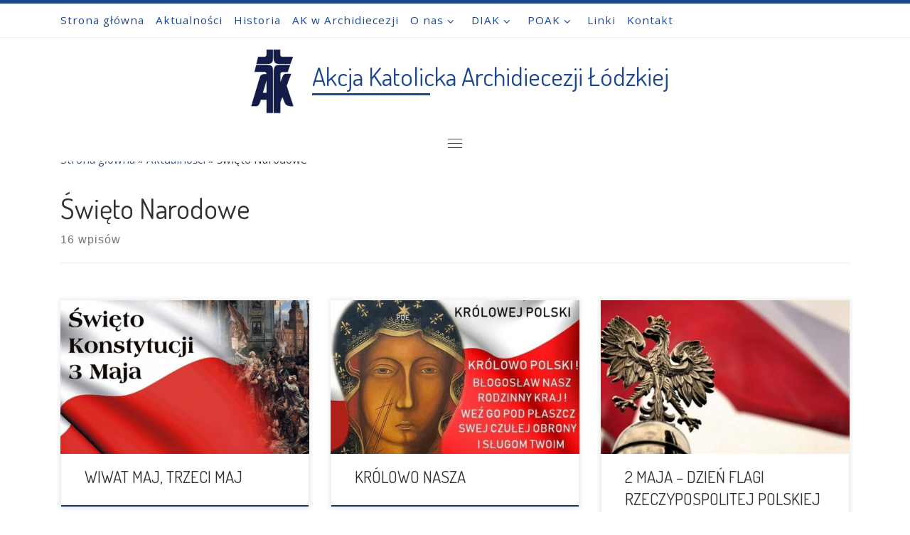

--- FILE ---
content_type: text/html; charset=UTF-8
request_url: https://aklodz.pl/tag/swieto-narodowe/
body_size: 19516
content:
<!DOCTYPE html>
<!--[if IE 7]>
<html class="ie ie7" lang="pl-PL">
<![endif]-->
<!--[if IE 8]>
<html class="ie ie8" lang="pl-PL">
<![endif]-->
<!--[if !(IE 7) | !(IE 8)  ]><!-->
<html lang="pl-PL" class="no-js">
<!--<![endif]-->
  <head>
  <meta charset="UTF-8" />
  <meta http-equiv="X-UA-Compatible" content="IE=EDGE" />
  <meta name="viewport" content="width=device-width, initial-scale=1.0" />
  <link rel="profile"  href="https://gmpg.org/xfn/11" />
  <link rel="pingback" href="https://aklodz.pl/xmlrpc.php" />

<title>Święto Narodowe - Akcja Katolicka Archidiecezji Łódzkiej</title>
<meta name='robots' content='max-image-preview:large' />
<link rel="alternate" type="application/rss+xml" title="Akcja Katolicka Archidiecezji Łódzkiej &raquo; Kanał z wpisami" href="https://aklodz.pl/feed/" />
<link rel="alternate" type="application/rss+xml" title="Akcja Katolicka Archidiecezji Łódzkiej &raquo; Kanał z komentarzami" href="https://aklodz.pl/comments/feed/" />
<link rel="alternate" type="application/rss+xml" title="Akcja Katolicka Archidiecezji Łódzkiej &raquo; Kanał z wpisami otagowanymi jako Święto Narodowe" href="https://aklodz.pl/tag/swieto-narodowe/feed/" />
<style id='wp-img-auto-sizes-contain-inline-css'>
img:is([sizes=auto i],[sizes^="auto," i]){contain-intrinsic-size:3000px 1500px}
/*# sourceURL=wp-img-auto-sizes-contain-inline-css */
</style>
<link data-optimized="2" rel="stylesheet" href="https://aklodz.pl/wp-content/litespeed/css/f135aadaf366afacb1a2db71766d8d8c.css?ver=7ed45" />
<style id='wp-emoji-styles-inline-css'>

	img.wp-smiley, img.emoji {
		display: inline !important;
		border: none !important;
		box-shadow: none !important;
		height: 1em !important;
		width: 1em !important;
		margin: 0 0.07em !important;
		vertical-align: -0.1em !important;
		background: none !important;
		padding: 0 !important;
	}
/*# sourceURL=wp-emoji-styles-inline-css */
</style>

<style id='wp-block-paragraph-inline-css'>
.is-small-text{font-size:.875em}.is-regular-text{font-size:1em}.is-large-text{font-size:2.25em}.is-larger-text{font-size:3em}.has-drop-cap:not(:focus):first-letter{float:left;font-size:8.4em;font-style:normal;font-weight:100;line-height:.68;margin:.05em .1em 0 0;text-transform:uppercase}body.rtl .has-drop-cap:not(:focus):first-letter{float:none;margin-left:.1em}p.has-drop-cap.has-background{overflow:hidden}:root :where(p.has-background){padding:1.25em 2.375em}:where(p.has-text-color:not(.has-link-color)) a{color:inherit}p.has-text-align-left[style*="writing-mode:vertical-lr"],p.has-text-align-right[style*="writing-mode:vertical-rl"]{rotate:180deg}
/*# sourceURL=https://aklodz.pl/wp-includes/blocks/paragraph/style.min.css */
</style>
<style id='global-styles-inline-css'>
:root{--wp--preset--aspect-ratio--square: 1;--wp--preset--aspect-ratio--4-3: 4/3;--wp--preset--aspect-ratio--3-4: 3/4;--wp--preset--aspect-ratio--3-2: 3/2;--wp--preset--aspect-ratio--2-3: 2/3;--wp--preset--aspect-ratio--16-9: 16/9;--wp--preset--aspect-ratio--9-16: 9/16;--wp--preset--color--black: #000000;--wp--preset--color--cyan-bluish-gray: #abb8c3;--wp--preset--color--white: #ffffff;--wp--preset--color--pale-pink: #f78da7;--wp--preset--color--vivid-red: #cf2e2e;--wp--preset--color--luminous-vivid-orange: #ff6900;--wp--preset--color--luminous-vivid-amber: #fcb900;--wp--preset--color--light-green-cyan: #7bdcb5;--wp--preset--color--vivid-green-cyan: #00d084;--wp--preset--color--pale-cyan-blue: #8ed1fc;--wp--preset--color--vivid-cyan-blue: #0693e3;--wp--preset--color--vivid-purple: #9b51e0;--wp--preset--gradient--vivid-cyan-blue-to-vivid-purple: linear-gradient(135deg,rgb(6,147,227) 0%,rgb(155,81,224) 100%);--wp--preset--gradient--light-green-cyan-to-vivid-green-cyan: linear-gradient(135deg,rgb(122,220,180) 0%,rgb(0,208,130) 100%);--wp--preset--gradient--luminous-vivid-amber-to-luminous-vivid-orange: linear-gradient(135deg,rgb(252,185,0) 0%,rgb(255,105,0) 100%);--wp--preset--gradient--luminous-vivid-orange-to-vivid-red: linear-gradient(135deg,rgb(255,105,0) 0%,rgb(207,46,46) 100%);--wp--preset--gradient--very-light-gray-to-cyan-bluish-gray: linear-gradient(135deg,rgb(238,238,238) 0%,rgb(169,184,195) 100%);--wp--preset--gradient--cool-to-warm-spectrum: linear-gradient(135deg,rgb(74,234,220) 0%,rgb(151,120,209) 20%,rgb(207,42,186) 40%,rgb(238,44,130) 60%,rgb(251,105,98) 80%,rgb(254,248,76) 100%);--wp--preset--gradient--blush-light-purple: linear-gradient(135deg,rgb(255,206,236) 0%,rgb(152,150,240) 100%);--wp--preset--gradient--blush-bordeaux: linear-gradient(135deg,rgb(254,205,165) 0%,rgb(254,45,45) 50%,rgb(107,0,62) 100%);--wp--preset--gradient--luminous-dusk: linear-gradient(135deg,rgb(255,203,112) 0%,rgb(199,81,192) 50%,rgb(65,88,208) 100%);--wp--preset--gradient--pale-ocean: linear-gradient(135deg,rgb(255,245,203) 0%,rgb(182,227,212) 50%,rgb(51,167,181) 100%);--wp--preset--gradient--electric-grass: linear-gradient(135deg,rgb(202,248,128) 0%,rgb(113,206,126) 100%);--wp--preset--gradient--midnight: linear-gradient(135deg,rgb(2,3,129) 0%,rgb(40,116,252) 100%);--wp--preset--font-size--small: 13px;--wp--preset--font-size--medium: 20px;--wp--preset--font-size--large: 36px;--wp--preset--font-size--x-large: 42px;--wp--preset--spacing--20: 0.44rem;--wp--preset--spacing--30: 0.67rem;--wp--preset--spacing--40: 1rem;--wp--preset--spacing--50: 1.5rem;--wp--preset--spacing--60: 2.25rem;--wp--preset--spacing--70: 3.38rem;--wp--preset--spacing--80: 5.06rem;--wp--preset--shadow--natural: 6px 6px 9px rgba(0, 0, 0, 0.2);--wp--preset--shadow--deep: 12px 12px 50px rgba(0, 0, 0, 0.4);--wp--preset--shadow--sharp: 6px 6px 0px rgba(0, 0, 0, 0.2);--wp--preset--shadow--outlined: 6px 6px 0px -3px rgb(255, 255, 255), 6px 6px rgb(0, 0, 0);--wp--preset--shadow--crisp: 6px 6px 0px rgb(0, 0, 0);}:where(.is-layout-flex){gap: 0.5em;}:where(.is-layout-grid){gap: 0.5em;}body .is-layout-flex{display: flex;}.is-layout-flex{flex-wrap: wrap;align-items: center;}.is-layout-flex > :is(*, div){margin: 0;}body .is-layout-grid{display: grid;}.is-layout-grid > :is(*, div){margin: 0;}:where(.wp-block-columns.is-layout-flex){gap: 2em;}:where(.wp-block-columns.is-layout-grid){gap: 2em;}:where(.wp-block-post-template.is-layout-flex){gap: 1.25em;}:where(.wp-block-post-template.is-layout-grid){gap: 1.25em;}.has-black-color{color: var(--wp--preset--color--black) !important;}.has-cyan-bluish-gray-color{color: var(--wp--preset--color--cyan-bluish-gray) !important;}.has-white-color{color: var(--wp--preset--color--white) !important;}.has-pale-pink-color{color: var(--wp--preset--color--pale-pink) !important;}.has-vivid-red-color{color: var(--wp--preset--color--vivid-red) !important;}.has-luminous-vivid-orange-color{color: var(--wp--preset--color--luminous-vivid-orange) !important;}.has-luminous-vivid-amber-color{color: var(--wp--preset--color--luminous-vivid-amber) !important;}.has-light-green-cyan-color{color: var(--wp--preset--color--light-green-cyan) !important;}.has-vivid-green-cyan-color{color: var(--wp--preset--color--vivid-green-cyan) !important;}.has-pale-cyan-blue-color{color: var(--wp--preset--color--pale-cyan-blue) !important;}.has-vivid-cyan-blue-color{color: var(--wp--preset--color--vivid-cyan-blue) !important;}.has-vivid-purple-color{color: var(--wp--preset--color--vivid-purple) !important;}.has-black-background-color{background-color: var(--wp--preset--color--black) !important;}.has-cyan-bluish-gray-background-color{background-color: var(--wp--preset--color--cyan-bluish-gray) !important;}.has-white-background-color{background-color: var(--wp--preset--color--white) !important;}.has-pale-pink-background-color{background-color: var(--wp--preset--color--pale-pink) !important;}.has-vivid-red-background-color{background-color: var(--wp--preset--color--vivid-red) !important;}.has-luminous-vivid-orange-background-color{background-color: var(--wp--preset--color--luminous-vivid-orange) !important;}.has-luminous-vivid-amber-background-color{background-color: var(--wp--preset--color--luminous-vivid-amber) !important;}.has-light-green-cyan-background-color{background-color: var(--wp--preset--color--light-green-cyan) !important;}.has-vivid-green-cyan-background-color{background-color: var(--wp--preset--color--vivid-green-cyan) !important;}.has-pale-cyan-blue-background-color{background-color: var(--wp--preset--color--pale-cyan-blue) !important;}.has-vivid-cyan-blue-background-color{background-color: var(--wp--preset--color--vivid-cyan-blue) !important;}.has-vivid-purple-background-color{background-color: var(--wp--preset--color--vivid-purple) !important;}.has-black-border-color{border-color: var(--wp--preset--color--black) !important;}.has-cyan-bluish-gray-border-color{border-color: var(--wp--preset--color--cyan-bluish-gray) !important;}.has-white-border-color{border-color: var(--wp--preset--color--white) !important;}.has-pale-pink-border-color{border-color: var(--wp--preset--color--pale-pink) !important;}.has-vivid-red-border-color{border-color: var(--wp--preset--color--vivid-red) !important;}.has-luminous-vivid-orange-border-color{border-color: var(--wp--preset--color--luminous-vivid-orange) !important;}.has-luminous-vivid-amber-border-color{border-color: var(--wp--preset--color--luminous-vivid-amber) !important;}.has-light-green-cyan-border-color{border-color: var(--wp--preset--color--light-green-cyan) !important;}.has-vivid-green-cyan-border-color{border-color: var(--wp--preset--color--vivid-green-cyan) !important;}.has-pale-cyan-blue-border-color{border-color: var(--wp--preset--color--pale-cyan-blue) !important;}.has-vivid-cyan-blue-border-color{border-color: var(--wp--preset--color--vivid-cyan-blue) !important;}.has-vivid-purple-border-color{border-color: var(--wp--preset--color--vivid-purple) !important;}.has-vivid-cyan-blue-to-vivid-purple-gradient-background{background: var(--wp--preset--gradient--vivid-cyan-blue-to-vivid-purple) !important;}.has-light-green-cyan-to-vivid-green-cyan-gradient-background{background: var(--wp--preset--gradient--light-green-cyan-to-vivid-green-cyan) !important;}.has-luminous-vivid-amber-to-luminous-vivid-orange-gradient-background{background: var(--wp--preset--gradient--luminous-vivid-amber-to-luminous-vivid-orange) !important;}.has-luminous-vivid-orange-to-vivid-red-gradient-background{background: var(--wp--preset--gradient--luminous-vivid-orange-to-vivid-red) !important;}.has-very-light-gray-to-cyan-bluish-gray-gradient-background{background: var(--wp--preset--gradient--very-light-gray-to-cyan-bluish-gray) !important;}.has-cool-to-warm-spectrum-gradient-background{background: var(--wp--preset--gradient--cool-to-warm-spectrum) !important;}.has-blush-light-purple-gradient-background{background: var(--wp--preset--gradient--blush-light-purple) !important;}.has-blush-bordeaux-gradient-background{background: var(--wp--preset--gradient--blush-bordeaux) !important;}.has-luminous-dusk-gradient-background{background: var(--wp--preset--gradient--luminous-dusk) !important;}.has-pale-ocean-gradient-background{background: var(--wp--preset--gradient--pale-ocean) !important;}.has-electric-grass-gradient-background{background: var(--wp--preset--gradient--electric-grass) !important;}.has-midnight-gradient-background{background: var(--wp--preset--gradient--midnight) !important;}.has-small-font-size{font-size: var(--wp--preset--font-size--small) !important;}.has-medium-font-size{font-size: var(--wp--preset--font-size--medium) !important;}.has-large-font-size{font-size: var(--wp--preset--font-size--large) !important;}.has-x-large-font-size{font-size: var(--wp--preset--font-size--x-large) !important;}
/*# sourceURL=global-styles-inline-css */
</style>

<style id='classic-theme-styles-inline-css'>
/*! This file is auto-generated */
.wp-block-button__link{color:#fff;background-color:#32373c;border-radius:9999px;box-shadow:none;text-decoration:none;padding:calc(.667em + 2px) calc(1.333em + 2px);font-size:1.125em}.wp-block-file__button{background:#32373c;color:#fff;text-decoration:none}
/*# sourceURL=/wp-includes/css/classic-themes.min.css */
</style>





<style id='customizr-main-inline-css'>
::-moz-selection{background-color:#1d478e}::selection{background-color:#1d478e}a,.btn-skin:active,.btn-skin:focus,.btn-skin:hover,.btn-skin.inverted,.grid-container__classic .post-type__icon,.post-type__icon:hover .icn-format,.grid-container__classic .post-type__icon:hover .icn-format,[class*='grid-container__'] .entry-title a.czr-title:hover,input[type=checkbox]:checked::before{color:#1d478e}.czr-css-loader > div ,.btn-skin,.btn-skin:active,.btn-skin:focus,.btn-skin:hover,.btn-skin-h-dark,.btn-skin-h-dark.inverted:active,.btn-skin-h-dark.inverted:focus,.btn-skin-h-dark.inverted:hover{border-color:#1d478e}.tc-header.border-top{border-top-color:#1d478e}[class*='grid-container__'] .entry-title a:hover::after,.grid-container__classic .post-type__icon,.btn-skin,.btn-skin.inverted:active,.btn-skin.inverted:focus,.btn-skin.inverted:hover,.btn-skin-h-dark,.btn-skin-h-dark.inverted:active,.btn-skin-h-dark.inverted:focus,.btn-skin-h-dark.inverted:hover,.sidebar .widget-title::after,input[type=radio]:checked::before{background-color:#1d478e}.btn-skin-light:active,.btn-skin-light:focus,.btn-skin-light:hover,.btn-skin-light.inverted{color:#2a67ce}input:not([type='submit']):not([type='button']):not([type='number']):not([type='checkbox']):not([type='radio']):focus,textarea:focus,.btn-skin-light,.btn-skin-light.inverted,.btn-skin-light:active,.btn-skin-light:focus,.btn-skin-light:hover,.btn-skin-light.inverted:active,.btn-skin-light.inverted:focus,.btn-skin-light.inverted:hover{border-color:#2a67ce}.btn-skin-light,.btn-skin-light.inverted:active,.btn-skin-light.inverted:focus,.btn-skin-light.inverted:hover{background-color:#2a67ce}.btn-skin-lightest:active,.btn-skin-lightest:focus,.btn-skin-lightest:hover,.btn-skin-lightest.inverted{color:#3a74d7}.btn-skin-lightest,.btn-skin-lightest.inverted,.btn-skin-lightest:active,.btn-skin-lightest:focus,.btn-skin-lightest:hover,.btn-skin-lightest.inverted:active,.btn-skin-lightest.inverted:focus,.btn-skin-lightest.inverted:hover{border-color:#3a74d7}.btn-skin-lightest,.btn-skin-lightest.inverted:active,.btn-skin-lightest.inverted:focus,.btn-skin-lightest.inverted:hover{background-color:#3a74d7}.pagination,a:hover,a:focus,a:active,.btn-skin-dark:active,.btn-skin-dark:focus,.btn-skin-dark:hover,.btn-skin-dark.inverted,.btn-skin-dark-oh:active,.btn-skin-dark-oh:focus,.btn-skin-dark-oh:hover,.post-info a:not(.btn):hover,.grid-container__classic .post-type__icon .icn-format,[class*='grid-container__'] .hover .entry-title a,.widget-area a:not(.btn):hover,a.czr-format-link:hover,.format-link.hover a.czr-format-link,button[type=submit]:hover,button[type=submit]:active,button[type=submit]:focus,input[type=submit]:hover,input[type=submit]:active,input[type=submit]:focus,.tabs .nav-link:hover,.tabs .nav-link.active,.tabs .nav-link.active:hover,.tabs .nav-link.active:focus{color:#132e5b}.grid-container__classic.tc-grid-border .grid__item,.btn-skin-dark,.btn-skin-dark.inverted,button[type=submit],input[type=submit],.btn-skin-dark:active,.btn-skin-dark:focus,.btn-skin-dark:hover,.btn-skin-dark.inverted:active,.btn-skin-dark.inverted:focus,.btn-skin-dark.inverted:hover,.btn-skin-h-dark:active,.btn-skin-h-dark:focus,.btn-skin-h-dark:hover,.btn-skin-h-dark.inverted,.btn-skin-h-dark.inverted,.btn-skin-h-dark.inverted,.btn-skin-dark-oh:active,.btn-skin-dark-oh:focus,.btn-skin-dark-oh:hover,.btn-skin-dark-oh.inverted:active,.btn-skin-dark-oh.inverted:focus,.btn-skin-dark-oh.inverted:hover,button[type=submit]:hover,button[type=submit]:active,button[type=submit]:focus,input[type=submit]:hover,input[type=submit]:active,input[type=submit]:focus{border-color:#132e5b}.btn-skin-dark,.btn-skin-dark.inverted:active,.btn-skin-dark.inverted:focus,.btn-skin-dark.inverted:hover,.btn-skin-h-dark:active,.btn-skin-h-dark:focus,.btn-skin-h-dark:hover,.btn-skin-h-dark.inverted,.btn-skin-h-dark.inverted,.btn-skin-h-dark.inverted,.btn-skin-dark-oh.inverted:active,.btn-skin-dark-oh.inverted:focus,.btn-skin-dark-oh.inverted:hover,.grid-container__classic .post-type__icon:hover,button[type=submit],input[type=submit],.czr-link-hover-underline .widgets-list-layout-links a:not(.btn)::before,.czr-link-hover-underline .widget_archive a:not(.btn)::before,.czr-link-hover-underline .widget_nav_menu a:not(.btn)::before,.czr-link-hover-underline .widget_rss ul a:not(.btn)::before,.czr-link-hover-underline .widget_recent_entries a:not(.btn)::before,.czr-link-hover-underline .widget_categories a:not(.btn)::before,.czr-link-hover-underline .widget_meta a:not(.btn)::before,.czr-link-hover-underline .widget_recent_comments a:not(.btn)::before,.czr-link-hover-underline .widget_pages a:not(.btn)::before,.czr-link-hover-underline .widget_calendar a:not(.btn)::before,[class*='grid-container__'] .hover .entry-title a::after,a.czr-format-link::before,.comment-author a::before,.comment-link::before,.tabs .nav-link.active::before{background-color:#132e5b}.btn-skin-dark-shaded:active,.btn-skin-dark-shaded:focus,.btn-skin-dark-shaded:hover,.btn-skin-dark-shaded.inverted{background-color:rgba(19,46,91,0.2)}.btn-skin-dark-shaded,.btn-skin-dark-shaded.inverted:active,.btn-skin-dark-shaded.inverted:focus,.btn-skin-dark-shaded.inverted:hover{background-color:rgba(19,46,91,0.8)}.tc-header,#tc-sn .tc-sn-inner,.czr-overlay,.add-menu-button,.tc-header .socials a,.tc-header .socials a:focus,.tc-header .socials a:active,.nav__utils,.nav__utils a,.nav__utils a:focus,.nav__utils a:active,.header-contact__info a,.header-contact__info a:focus,.header-contact__info a:active,.czr-overlay a:hover,.dropdown-menu,.tc-header .navbar-brand-sitename,[class*=nav__menu] .nav__link,[class*=nav__menu] .nav__link-wrapper .caret__dropdown-toggler,[class*=nav__menu] .dropdown-menu .nav__link,[class*=nav__menu] .dropdown-item .nav__link:hover,.tc-header form.czr-form label,.czr-overlay form.czr-form label,.tc-header .czr-form input:not([type='submit']):not([type='button']):not([type='number']):not([type='checkbox']):not([type='radio']),.tc-header .czr-form textarea,.tc-header .czr-form .form-control,.czr-overlay .czr-form input:not([type='submit']):not([type='button']):not([type='number']):not([type='checkbox']):not([type='radio']),.czr-overlay .czr-form textarea,.czr-overlay .czr-form .form-control,.tc-header h1,.tc-header h2,.tc-header h3,.tc-header h4,.tc-header h5,.tc-header h6{color:#1d478e}.tc-header .czr-form input:not([type='submit']):not([type='button']):not([type='number']):not([type='checkbox']):not([type='radio']),.tc-header .czr-form textarea,.tc-header .czr-form .form-control,.czr-overlay .czr-form input:not([type='submit']):not([type='button']):not([type='number']):not([type='checkbox']):not([type='radio']),.czr-overlay .czr-form textarea,.czr-overlay .czr-form .form-control{border-color:#1d478e}.ham__toggler-span-wrapper .line,[class*=nav__menu] .nav__title::before{background-color:#1d478e}.header-tagline,[class*=nav__menu] .nav__link:hover,[class*=nav__menu] .nav__link-wrapper .caret__dropdown-toggler:hover,[class*=nav__menu] .show:not(.dropdown-item) > .nav__link,[class*=nav__menu] .show:not(.dropdown-item) > .nav__link-wrapper .nav__link,.czr-highlight-contextual-menu-items [class*=nav__menu] li:not(.dropdown-item).current-active > .nav__link,.czr-highlight-contextual-menu-items [class*=nav__menu] li:not(.dropdown-item).current-active > .nav__link-wrapper .nav__link,.czr-highlight-contextual-menu-items [class*=nav__menu] .current-menu-item > .nav__link,.czr-highlight-contextual-menu-items [class*=nav__menu] .current-menu-item > .nav__link-wrapper .nav__link,[class*=nav__menu] .dropdown-item .nav__link,.czr-overlay a,.tc-header .socials a:hover,.nav__utils a:hover,.czr-highlight-contextual-menu-items .nav__utils a.current-active,.header-contact__info a:hover,.tc-header .czr-form .form-group.in-focus label,.czr-overlay .czr-form .form-group.in-focus label{color:rgba(29,71,142,0.7)}.nav__utils .ham-toggler-menu.czr-collapsed:hover .line{background-color:rgba(29,71,142,0.7)}.topbar-navbar__wrapper,.dropdown-item:not(:last-of-type){border-color:rgba(29,71,142,0.09)}.tc-header{border-bottom-color:rgba(29,71,142,0.09)}#tc-sn{outline-color:rgba(29,71,142,0.09)}.mobile-nav__container,.header-search__container,.mobile-nav__nav,.vertical-nav > li:not(:last-of-type){border-color:rgba(29,71,142,0.075)}.tc-header,#tc-sn .tc-sn-inner,.dropdown-menu,.dropdown-item:active,.dropdown-item:focus,.dropdown-item:hover{background-color:#ffffff}.sticky-transparent.is-sticky .mobile-sticky,.sticky-transparent.is-sticky .desktop-sticky,.sticky-transparent.is-sticky .mobile-nav__nav,.header-transparent:not(.is-sticky) .mobile-nav__nav,.header-transparent:not(.is-sticky) .dropdown-menu{background-color:rgba(255,255,255,0.9)}.czr-overlay{background-color:rgba(255,255,255,0.98)}.dropdown-item:before,.vertical-nav .caret__dropdown-toggler{background-color:rgba(0,0,0,0.045)}.navbar-brand,.header-tagline,h1,h2,h3,.tc-dropcap { font-family : 'Dosis';font-weight : 400; }
body { font-family : 'Open Sans'; }

              body {
                font-size : 1.00rem;
                line-height : 1.5em;
              }

.tc-header.border-top { border-top-width: 5px; border-top-style: solid }
        .tc-header{
          z-index:10
        }
.grid-container__classic .czr__r-wGOC::before{padding-top:61.803398%}

@media (min-width: 768px) {.grid-container__classic .czr__r-wGOC::before{padding-top:40%}}

#czr-push-footer { display: none; visibility: hidden; }
        .czr-sticky-footer #czr-push-footer.sticky-footer-enabled { display: block; }
        
/*# sourceURL=customizr-main-inline-css */
</style>
<script id="nb-jquery" src="https://aklodz.pl/wp-includes/js/jquery/jquery.min.js?ver=3.7.1" id="jquery-core-js"></script>






<link rel="https://api.w.org/" href="https://aklodz.pl/wp-json/" /><link rel="alternate" title="JSON" type="application/json" href="https://aklodz.pl/wp-json/wp/v2/tags/55" /><link rel="EditURI" type="application/rsd+xml" title="RSD" href="https://aklodz.pl/xmlrpc.php?rsd" />
<meta name="generator" content="WordPress 6.9" />
              <link rel="preload" as="font" type="font/woff2" href="https://aklodz.pl/wp-content/themes/customizr/assets/shared/fonts/customizr/customizr.woff2?128396981" crossorigin="anonymous"/>
            <style type="text/css">.dslc-modules-section-wrapper, .dslca-add-modules-section { width : 1140px; } .dslc-modules-section:not(.dslc-full) { padding-left: 4%;  padding-right: 4%; } .dslc-modules-section { width:px;margin-left:0%;margin-right:0%;margin-bottom:0px;padding-bottom:80px;padding-top:80px;padding-left:0%;padding-right:0%;background-image:none;background-repeat:repeat;background-position:left top;background-attachment:scroll;background-size:auto;border-width:0px;border-style:solid; }</style><link rel="icon" href="https://aklodz.pl/wp-content/uploads/2018/08/cropped-ikona_witryny-Logo_AK_KOLOR_PODSTAWOWY_NEGATYW_BIAŁY_rgb-transparent-32x32.png" sizes="32x32" />
<link rel="icon" href="https://aklodz.pl/wp-content/uploads/2018/08/cropped-ikona_witryny-Logo_AK_KOLOR_PODSTAWOWY_NEGATYW_BIAŁY_rgb-transparent-192x192.png" sizes="192x192" />
<link rel="apple-touch-icon" href="https://aklodz.pl/wp-content/uploads/2018/08/cropped-ikona_witryny-Logo_AK_KOLOR_PODSTAWOWY_NEGATYW_BIAŁY_rgb-transparent-180x180.png" />
<meta name="msapplication-TileImage" content="https://aklodz.pl/wp-content/uploads/2018/08/cropped-ikona_witryny-Logo_AK_KOLOR_PODSTAWOWY_NEGATYW_BIAŁY_rgb-transparent-270x270.png" />
</head>

  <body class="nb-3-3-8 nimble-no-local-data-skp__tax_post_tag_55 nimble-no-group-site-tmpl-skp__all_post_tag archive tag tag-swieto-narodowe tag-55 wp-custom-logo wp-embed-responsive wp-theme-customizr sek-hide-rc-badge czr-link-hover-underline header-skin-custom footer-skin-dark czr-no-sidebar tc-center-images czr-full-layout sn-right customizr-4-4-24 czr-post-list-context czr-sticky-footer">
          <a class="screen-reader-text skip-link" href="#content">Przejdź do treści</a>
    <div id="tc-sn" class="tc-sn side-nav__container d-none d-lg-block" >
    <nav class="tc-sn side-nav__nav" >
      <div class="tc-sn-inner">
        <div class="hamburger-toggler__container " >
  <button class="ham-toggler-menu czr-collapsed" data-toggle="sidenav" aria-expanded="false"><span class="ham__toggler-span-wrapper"><span class="line line-1"></span><span class="line line-2"></span><span class="line line-3"></span></span><span class="screen-reader-text">Menu</span></button>
</div>
<div class="nav__menu-wrapper side-nav__menu-wrapper czr-open-on-click" >
<ul id="main-menu" class="side-nav__menu side vertical-nav nav__menu flex-column nav"><li id="menu-item-16" class="menu-item menu-item-type-post_type menu-item-object-page menu-item-home menu-item-16"><a href="https://aklodz.pl/" class="nav__link"><span class="nav__title">Strona główna</span></a></li>
<li id="menu-item-27" class="menu-item menu-item-type-post_type menu-item-object-page current_page_parent menu-item-27"><a href="https://aklodz.pl/aktualnosci/" class="nav__link"><span class="nav__title">Aktualności</span></a></li>
<li id="menu-item-704" class="menu-item menu-item-type-post_type menu-item-object-page menu-item-704"><a href="https://aklodz.pl/historia/" class="nav__link"><span class="nav__title">Historia</span></a></li>
<li id="menu-item-1066" class="menu-item menu-item-type-post_type menu-item-object-page menu-item-1066"><a href="https://aklodz.pl/ak-w-archidiecezji/" class="nav__link"><span class="nav__title">AK w Archidiecezji</span></a></li>
<li id="menu-item-20" class="menu-item menu-item-type-post_type menu-item-object-page menu-item-has-children czr-dropdown menu-item-20"><span class="display-flex nav__link-wrapper align-items-start"><a href="https://aklodz.pl/przykladowa-strona/" class="nav__link"><span class="nav__title">O nas</span></a><button data-toggle="czr-dropdown" aria-haspopup="true" aria-expanded="false" class="caret__dropdown-toggler czr-btn-link"><i class="icn-down-small"></i></button></span>
<ul class="dropdown-menu czr-dropdown-menu">
	<li id="menu-item-162" class="menu-item menu-item-type-post_type menu-item-object-page dropdown-item menu-item-162"><a href="https://aklodz.pl/priorytety-ak/" class="nav__link"><span class="nav__title">Priorytety AK</span></a></li>
	<li id="menu-item-244" class="menu-item menu-item-type-post_type menu-item-object-page dropdown-item menu-item-244"><a href="https://aklodz.pl/kierunki-dzialania/" class="nav__link"><span class="nav__title">Kierunki działania</span></a></li>
	<li id="menu-item-758" class="menu-item menu-item-type-post_type menu-item-object-page dropdown-item menu-item-758"><a href="https://aklodz.pl/ak-na-swiecie/" class="nav__link"><span class="nav__title">AK na świecie</span></a></li>
	<li id="menu-item-806" class="menu-item menu-item-type-post_type menu-item-object-page dropdown-item menu-item-806"><a href="https://aklodz.pl/powiedzieli-o-ak/" class="nav__link"><span class="nav__title">Powiedzieli o AK</span></a></li>
	<li id="menu-item-240" class="menu-item menu-item-type-post_type menu-item-object-page dropdown-item menu-item-240"><a href="https://aklodz.pl/statut/" class="nav__link"><span class="nav__title">Statut</span></a></li>
	<li id="menu-item-760" class="menu-item menu-item-type-post_type menu-item-object-page dropdown-item menu-item-760"><a href="https://aklodz.pl/hymn-i-logo/" class="nav__link"><span class="nav__title">Hymn</span></a></li>
	<li id="menu-item-1088" class="menu-item menu-item-type-post_type menu-item-object-page dropdown-item menu-item-1088"><a href="https://aklodz.pl/sztandar/" class="nav__link"><span class="nav__title">Sztandar</span></a></li>
	<li id="menu-item-964" class="menu-item menu-item-type-post_type menu-item-object-page dropdown-item menu-item-964"><a href="https://aklodz.pl/patroni/" class="nav__link"><span class="nav__title">Patroni</span></a></li>
	<li id="menu-item-963" class="menu-item menu-item-type-post_type menu-item-object-page dropdown-item menu-item-963"><a href="https://aklodz.pl/dekalog-ak/" class="nav__link"><span class="nav__title">Dekalog AK</span></a></li>
	<li id="menu-item-293" class="menu-item menu-item-type-post_type menu-item-object-page dropdown-item menu-item-293"><a href="https://aklodz.pl/abc-akcji-katolickiej/" class="nav__link"><span class="nav__title">ABC Akcji Katolickiej</span></a></li>
	<li id="menu-item-1007" class="menu-item menu-item-type-post_type menu-item-object-page dropdown-item menu-item-1007"><a href="https://aklodz.pl/modlitwy-czlonkow/" class="nav__link"><span class="nav__title">Modlitwy członków</span></a></li>
	<li id="menu-item-1012" class="menu-item menu-item-type-post_type menu-item-object-page dropdown-item menu-item-1012"><a href="https://aklodz.pl/osobowosc-prawna/" class="nav__link"><span class="nav__title">Osobowość prawna AK</span></a></li>
</ul>
</li>
<li id="menu-item-206" class="menu-item menu-item-type-post_type menu-item-object-page menu-item-has-children czr-dropdown menu-item-206"><span class="display-flex nav__link-wrapper align-items-start"><a href="https://aklodz.pl/diak/" class="nav__link"><span class="nav__title">DIAK</span></a><button data-toggle="czr-dropdown" aria-haspopup="true" aria-expanded="false" class="caret__dropdown-toggler czr-btn-link"><i class="icn-down-small"></i></button></span>
<ul class="dropdown-menu czr-dropdown-menu">
	<li id="menu-item-814" class="menu-item menu-item-type-post_type menu-item-object-page dropdown-item menu-item-814"><a href="https://aklodz.pl/regulamin/" class="nav__link"><span class="nav__title">Regulamin DIAK</span></a></li>
	<li id="menu-item-821" class="menu-item menu-item-type-post_type menu-item-object-page dropdown-item menu-item-821"><a href="https://aklodz.pl/regulamin-wyborow-w-diak/" class="nav__link"><span class="nav__title">Regulamin wyborów w DIAK</span></a></li>
	<li id="menu-item-820" class="menu-item menu-item-type-post_type menu-item-object-page dropdown-item menu-item-820"><a href="https://aklodz.pl/regulamin-obrad-rady-diak/" class="nav__link"><span class="nav__title">Regulamin Obrad Rady DIAK</span></a></li>
	<li id="menu-item-827" class="menu-item menu-item-type-post_type menu-item-object-page dropdown-item menu-item-827"><a href="https://aklodz.pl/regulamin-prac-zarzadu-diak/" class="nav__link"><span class="nav__title">Regulamin Prac Zarządu DIAK</span></a></li>
	<li id="menu-item-826" class="menu-item menu-item-type-post_type menu-item-object-page dropdown-item menu-item-826"><a href="https://aklodz.pl/uchwaly-rady-i-zarzadu-diak/" class="nav__link"><span class="nav__title">Uchwały Rady i Zarządu DIAK</span></a></li>
	<li id="menu-item-852" class="menu-item menu-item-type-post_type menu-item-object-page dropdown-item menu-item-852"><a href="https://aklodz.pl/wzory-pism-diak/" class="nav__link"><span class="nav__title">Wzory pism DIAK</span></a></li>
	<li id="menu-item-851" class="menu-item menu-item-type-post_type menu-item-object-page dropdown-item menu-item-851"><a href="https://aklodz.pl/zebrania/" class="nav__link"><span class="nav__title">Zebrania DIAK</span></a></li>
	<li id="menu-item-850" class="menu-item menu-item-type-post_type menu-item-object-page dropdown-item menu-item-850"><a href="https://aklodz.pl/wypowiedzi-prezesow/" class="nav__link"><span class="nav__title">Wypowiedzi Prezesów</span></a></li>
</ul>
</li>
<li id="menu-item-308" class="menu-item menu-item-type-post_type menu-item-object-page menu-item-has-children czr-dropdown menu-item-308"><span class="display-flex nav__link-wrapper align-items-start"><a href="https://aklodz.pl/poak/" class="nav__link"><span class="nav__title">POAK</span></a><button data-toggle="czr-dropdown" aria-haspopup="true" aria-expanded="false" class="caret__dropdown-toggler czr-btn-link"><i class="icn-down-small"></i></button></span>
<ul class="dropdown-menu czr-dropdown-menu">
	<li id="menu-item-892" class="menu-item menu-item-type-post_type menu-item-object-page dropdown-item menu-item-892"><a href="https://aklodz.pl/formy-pracy-w-poak/" class="nav__link"><span class="nav__title">Formy pracy w POAK</span></a></li>
	<li id="menu-item-891" class="menu-item menu-item-type-post_type menu-item-object-page dropdown-item menu-item-891"><a href="https://aklodz.pl/wykaz-poak/" class="nav__link"><span class="nav__title">Wykaz POAK</span></a></li>
	<li id="menu-item-908" class="menu-item menu-item-type-post_type menu-item-object-page dropdown-item menu-item-908"><a href="https://aklodz.pl/regulamin-wyborow-w-poak/" class="nav__link"><span class="nav__title">Regulamin Wyborów w POAK</span></a></li>
	<li id="menu-item-907" class="menu-item menu-item-type-post_type menu-item-object-page dropdown-item menu-item-907"><a href="https://aklodz.pl/regulamin-walnego-zebrania-poak/" class="nav__link"><span class="nav__title">Regulamin Walnego Zebrania POAK</span></a></li>
	<li id="menu-item-906" class="menu-item menu-item-type-post_type menu-item-object-page dropdown-item menu-item-906"><a href="https://aklodz.pl/instrukcja-kasowa/" class="nav__link"><span class="nav__title">Instrukcja kasowa</span></a></li>
	<li id="menu-item-893" class="menu-item menu-item-type-post_type menu-item-object-page dropdown-item menu-item-893"><a href="https://aklodz.pl/wzory-pism-poak/" class="nav__link"><span class="nav__title">Wzory pism POAK</span></a></li>
</ul>
</li>
<li id="menu-item-310" class="menu-item menu-item-type-post_type menu-item-object-page menu-item-310"><a href="https://aklodz.pl/linki/" class="nav__link"><span class="nav__title">Linki</span></a></li>
<li id="menu-item-311" class="menu-item menu-item-type-post_type menu-item-object-page menu-item-311"><a href="https://aklodz.pl/kontakt/" class="nav__link"><span class="nav__title">Kontakt</span></a></li>
</ul></div>      </div><!-- /.tc-sn-inner  -->
    </nav>
</div>
    
    <div id="tc-page-wrap" class="">

      <header class="tpnav-header__header tc-header logo_centered sticky-brand-shrink-on sticky-transparent border-top czr-submenu-fade czr-submenu-move" >
    <div class="topbar-navbar__wrapper desktop-sticky" >
  <div class="container">
        <div class="row flex-row flex-lg-nowrap justify-content-start justify-content-lg-end align-items-center topbar-navbar__row">
                    <div class="topbar-nav__container col col-auto d-none d-lg-flex">
          <nav id="topbar-nav" class="topbar-nav__nav">
            <div class="nav__menu-wrapper topbar-nav__menu-wrapper czr-open-on-hover" >
<ul id="topbar-menu" class="topbar-nav__menu regular-nav nav__menu nav"><li class="menu-item menu-item-type-post_type menu-item-object-page menu-item-home menu-item-16"><a href="https://aklodz.pl/" class="nav__link"><span class="nav__title">Strona główna</span></a></li>
<li class="menu-item menu-item-type-post_type menu-item-object-page current_page_parent menu-item-27"><a href="https://aklodz.pl/aktualnosci/" class="nav__link"><span class="nav__title">Aktualności</span></a></li>
<li class="menu-item menu-item-type-post_type menu-item-object-page menu-item-704"><a href="https://aklodz.pl/historia/" class="nav__link"><span class="nav__title">Historia</span></a></li>
<li class="menu-item menu-item-type-post_type menu-item-object-page menu-item-1066"><a href="https://aklodz.pl/ak-w-archidiecezji/" class="nav__link"><span class="nav__title">AK w Archidiecezji</span></a></li>
<li class="menu-item menu-item-type-post_type menu-item-object-page menu-item-has-children czr-dropdown menu-item-20"><a data-toggle="czr-dropdown" aria-haspopup="true" aria-expanded="false" href="https://aklodz.pl/przykladowa-strona/" class="nav__link"><span class="nav__title">O nas</span><span class="caret__dropdown-toggler"><i class="icn-down-small"></i></span></a>
<ul class="dropdown-menu czr-dropdown-menu">
	<li class="menu-item menu-item-type-post_type menu-item-object-page dropdown-item menu-item-162"><a href="https://aklodz.pl/priorytety-ak/" class="nav__link"><span class="nav__title">Priorytety AK</span></a></li>
	<li class="menu-item menu-item-type-post_type menu-item-object-page dropdown-item menu-item-244"><a href="https://aklodz.pl/kierunki-dzialania/" class="nav__link"><span class="nav__title">Kierunki działania</span></a></li>
	<li class="menu-item menu-item-type-post_type menu-item-object-page dropdown-item menu-item-758"><a href="https://aklodz.pl/ak-na-swiecie/" class="nav__link"><span class="nav__title">AK na świecie</span></a></li>
	<li class="menu-item menu-item-type-post_type menu-item-object-page dropdown-item menu-item-806"><a href="https://aklodz.pl/powiedzieli-o-ak/" class="nav__link"><span class="nav__title">Powiedzieli o AK</span></a></li>
	<li class="menu-item menu-item-type-post_type menu-item-object-page dropdown-item menu-item-240"><a href="https://aklodz.pl/statut/" class="nav__link"><span class="nav__title">Statut</span></a></li>
	<li class="menu-item menu-item-type-post_type menu-item-object-page dropdown-item menu-item-760"><a href="https://aklodz.pl/hymn-i-logo/" class="nav__link"><span class="nav__title">Hymn</span></a></li>
	<li class="menu-item menu-item-type-post_type menu-item-object-page dropdown-item menu-item-1088"><a href="https://aklodz.pl/sztandar/" class="nav__link"><span class="nav__title">Sztandar</span></a></li>
	<li class="menu-item menu-item-type-post_type menu-item-object-page dropdown-item menu-item-964"><a href="https://aklodz.pl/patroni/" class="nav__link"><span class="nav__title">Patroni</span></a></li>
	<li class="menu-item menu-item-type-post_type menu-item-object-page dropdown-item menu-item-963"><a href="https://aklodz.pl/dekalog-ak/" class="nav__link"><span class="nav__title">Dekalog AK</span></a></li>
	<li class="menu-item menu-item-type-post_type menu-item-object-page dropdown-item menu-item-293"><a href="https://aklodz.pl/abc-akcji-katolickiej/" class="nav__link"><span class="nav__title">ABC Akcji Katolickiej</span></a></li>
	<li class="menu-item menu-item-type-post_type menu-item-object-page dropdown-item menu-item-1007"><a href="https://aklodz.pl/modlitwy-czlonkow/" class="nav__link"><span class="nav__title">Modlitwy członków</span></a></li>
	<li class="menu-item menu-item-type-post_type menu-item-object-page dropdown-item menu-item-1012"><a href="https://aklodz.pl/osobowosc-prawna/" class="nav__link"><span class="nav__title">Osobowość prawna AK</span></a></li>
</ul>
</li>
<li class="menu-item menu-item-type-post_type menu-item-object-page menu-item-has-children czr-dropdown menu-item-206"><a data-toggle="czr-dropdown" aria-haspopup="true" aria-expanded="false" href="https://aklodz.pl/diak/" class="nav__link"><span class="nav__title">DIAK</span><span class="caret__dropdown-toggler"><i class="icn-down-small"></i></span></a>
<ul class="dropdown-menu czr-dropdown-menu">
	<li class="menu-item menu-item-type-post_type menu-item-object-page dropdown-item menu-item-814"><a href="https://aklodz.pl/regulamin/" class="nav__link"><span class="nav__title">Regulamin DIAK</span></a></li>
	<li class="menu-item menu-item-type-post_type menu-item-object-page dropdown-item menu-item-821"><a href="https://aklodz.pl/regulamin-wyborow-w-diak/" class="nav__link"><span class="nav__title">Regulamin wyborów w DIAK</span></a></li>
	<li class="menu-item menu-item-type-post_type menu-item-object-page dropdown-item menu-item-820"><a href="https://aklodz.pl/regulamin-obrad-rady-diak/" class="nav__link"><span class="nav__title">Regulamin Obrad Rady DIAK</span></a></li>
	<li class="menu-item menu-item-type-post_type menu-item-object-page dropdown-item menu-item-827"><a href="https://aklodz.pl/regulamin-prac-zarzadu-diak/" class="nav__link"><span class="nav__title">Regulamin Prac Zarządu DIAK</span></a></li>
	<li class="menu-item menu-item-type-post_type menu-item-object-page dropdown-item menu-item-826"><a href="https://aklodz.pl/uchwaly-rady-i-zarzadu-diak/" class="nav__link"><span class="nav__title">Uchwały Rady i Zarządu DIAK</span></a></li>
	<li class="menu-item menu-item-type-post_type menu-item-object-page dropdown-item menu-item-852"><a href="https://aklodz.pl/wzory-pism-diak/" class="nav__link"><span class="nav__title">Wzory pism DIAK</span></a></li>
	<li class="menu-item menu-item-type-post_type menu-item-object-page dropdown-item menu-item-851"><a href="https://aklodz.pl/zebrania/" class="nav__link"><span class="nav__title">Zebrania DIAK</span></a></li>
	<li class="menu-item menu-item-type-post_type menu-item-object-page dropdown-item menu-item-850"><a href="https://aklodz.pl/wypowiedzi-prezesow/" class="nav__link"><span class="nav__title">Wypowiedzi Prezesów</span></a></li>
</ul>
</li>
<li class="menu-item menu-item-type-post_type menu-item-object-page menu-item-has-children czr-dropdown menu-item-308"><a data-toggle="czr-dropdown" aria-haspopup="true" aria-expanded="false" href="https://aklodz.pl/poak/" class="nav__link"><span class="nav__title">POAK</span><span class="caret__dropdown-toggler"><i class="icn-down-small"></i></span></a>
<ul class="dropdown-menu czr-dropdown-menu">
	<li class="menu-item menu-item-type-post_type menu-item-object-page dropdown-item menu-item-892"><a href="https://aklodz.pl/formy-pracy-w-poak/" class="nav__link"><span class="nav__title">Formy pracy w POAK</span></a></li>
	<li class="menu-item menu-item-type-post_type menu-item-object-page dropdown-item menu-item-891"><a href="https://aklodz.pl/wykaz-poak/" class="nav__link"><span class="nav__title">Wykaz POAK</span></a></li>
	<li class="menu-item menu-item-type-post_type menu-item-object-page dropdown-item menu-item-908"><a href="https://aklodz.pl/regulamin-wyborow-w-poak/" class="nav__link"><span class="nav__title">Regulamin Wyborów w POAK</span></a></li>
	<li class="menu-item menu-item-type-post_type menu-item-object-page dropdown-item menu-item-907"><a href="https://aklodz.pl/regulamin-walnego-zebrania-poak/" class="nav__link"><span class="nav__title">Regulamin Walnego Zebrania POAK</span></a></li>
	<li class="menu-item menu-item-type-post_type menu-item-object-page dropdown-item menu-item-906"><a href="https://aklodz.pl/instrukcja-kasowa/" class="nav__link"><span class="nav__title">Instrukcja kasowa</span></a></li>
	<li class="menu-item menu-item-type-post_type menu-item-object-page dropdown-item menu-item-893"><a href="https://aklodz.pl/wzory-pism-poak/" class="nav__link"><span class="nav__title">Wzory pism POAK</span></a></li>
</ul>
</li>
<li class="menu-item menu-item-type-post_type menu-item-object-page menu-item-310"><a href="https://aklodz.pl/linki/" class="nav__link"><span class="nav__title">Linki</span></a></li>
<li class="menu-item menu-item-type-post_type menu-item-object-page menu-item-311"><a href="https://aklodz.pl/kontakt/" class="nav__link"><span class="nav__title">Kontakt</span></a></li>
</ul></div>          </nav>
        </div>
                          <div class="topbar-nav__socials social-links col col-auto ">
          <ul class="socials " >
  <li ><a rel="nofollow noopener noreferrer" class="social-icon icon-facebook-square"  title="Follow us on Facebook-square" aria-label="Follow us on Facebook-square" href="https://www.facebook.com/aklodz/"  target="_blank"  style="font-size:25px"><i class="fab fa-facebook-square"></i></a></li> <li ><a rel="nofollow noopener noreferrer" class="social-icon icon-youtube"  title="Follow us on Youtube" aria-label="Follow us on Youtube" href="https://www.youtube.com/channel/UCEL3dwkm9ZaqifUgxUU4jBA"  target="_blank"  style="font-size:25px"><i class="fab fa-youtube"></i></a></li></ul>
        </div>
                </div>
      </div>
</div>    <div class="primary-navbar__wrapper d-none d-lg-block has-branding-aside" >
  <div class="container">
    <div class="row align-items-center flex-row primary-navbar__row">
      <div class="branding__container col col-auto" >
  <div class="branding align-items-center flex-column ">
    <div class="branding-row d-flex flex-row align-items-center">
      <div class="navbar-brand col-auto " >
  <a class="navbar-brand-sitelogo" href="https://aklodz.pl/"  aria-label="Akcja Katolicka Archidiecezji Łódzkiej | " >
    <img data-lazyloaded="1" src="[data-uri]" data-src="https://aklodz.pl/wp-content/uploads/2018/08/ikona_witryny-Logo_AK_KOLOR_PODSTAWOWY_NEGATYW_BIAŁY_rgb-transparent.png" alt="Wróć do strony domowej" class="" width="512" height="512" style="max-width:250px;max-height:100px" data-no-retina><noscript><img src="https://aklodz.pl/wp-content/uploads/2018/08/ikona_witryny-Logo_AK_KOLOR_PODSTAWOWY_NEGATYW_BIAŁY_rgb-transparent.png" alt="Wróć do strony domowej" class="" width="512" height="512" style="max-width:250px;max-height:100px" data-no-retina></noscript>  </a>
</div>
          <div class="branding-aside col-auto flex-column d-flex">
          <span class="navbar-brand col-auto " >
    <a class="navbar-brand-sitename  czr-underline" href="https://aklodz.pl/">
    <span>Akcja Katolicka Archidiecezji Łódzkiej</span>
  </a>
</span>
          </div>
                </div>
      </div>
</div>
      <div class="primary-nav__container justify-content-lg-around col col-lg-auto flex-lg-column" >
  <div class="primary-nav__wrapper flex-lg-row align-items-center justify-content-end">
     <div class="primary-nav__utils nav__utils col-auto" >
    <ul class="nav utils flex-row flex-nowrap regular-nav">
      <li class="hamburger-toggler__container " >
  <button class="ham-toggler-menu czr-collapsed" data-toggle="sidenav" aria-expanded="false"><span class="ham__toggler-span-wrapper"><span class="line line-1"></span><span class="line line-2"></span><span class="line line-3"></span></span><span class="screen-reader-text">Menu</span></button>
</li>
    </ul>
</div>  </div>
</div>
    </div>
  </div>
</div>    <div class="mobile-navbar__wrapper d-lg-none mobile-sticky" >
    <div class="branding__container justify-content-between align-items-center container" >
  <div class="branding flex-column">
    <div class="branding-row d-flex align-self-start flex-row align-items-center">
      <div class="navbar-brand col-auto " >
  <a class="navbar-brand-sitelogo" href="https://aklodz.pl/"  aria-label="Akcja Katolicka Archidiecezji Łódzkiej | " >
    <img data-lazyloaded="1" src="[data-uri]" data-src="https://aklodz.pl/wp-content/uploads/2018/08/ikona_witryny-Logo_AK_KOLOR_PODSTAWOWY_NEGATYW_BIAŁY_rgb-transparent.png" alt="Wróć do strony domowej" class="" width="512" height="512" style="max-width:250px;max-height:100px" data-no-retina><noscript><img src="https://aklodz.pl/wp-content/uploads/2018/08/ikona_witryny-Logo_AK_KOLOR_PODSTAWOWY_NEGATYW_BIAŁY_rgb-transparent.png" alt="Wróć do strony domowej" class="" width="512" height="512" style="max-width:250px;max-height:100px" data-no-retina></noscript>  </a>
</div>
            <div class="branding-aside col-auto">
              <span class="navbar-brand col-auto " >
    <a class="navbar-brand-sitename  czr-underline" href="https://aklodz.pl/">
    <span>Akcja Katolicka Archidiecezji Łódzkiej</span>
  </a>
</span>
            </div>
            </div>
      </div>
  <div class="mobile-utils__wrapper nav__utils regular-nav">
    <ul class="nav utils row flex-row flex-nowrap">
      <li class="nav__search " >
  <a href="#" class="search-toggle_btn icn-search czr-dropdown" data-aria-haspopup="true" aria-expanded="false"><span class="sr-only">Search</span></a>
        <div class="czr-search-expand">
      <div class="czr-search-expand-inner"><div class="search-form__container " >
  <form action="https://aklodz.pl/" method="get" class="czr-form search-form">
    <div class="form-group czr-focus">
            <label for="s-696fd0bbcfa57" id="lsearch-696fd0bbcfa57">
        <span class="screen-reader-text">Szukaj</span>
        <input id="s-696fd0bbcfa57" class="form-control czr-search-field" name="s" type="search" value="" aria-describedby="lsearch-696fd0bbcfa57" placeholder="Szukaj &hellip;">
      </label>
      <button type="submit" class="button"><i class="icn-search"></i><span class="screen-reader-text">Szukaj &hellip;</span></button>
    </div>
  </form>
</div></div>
    </div>
        <ul class="dropdown-menu czr-dropdown-menu">
      <li class="header-search__container container">
  <div class="search-form__container " >
  <form action="https://aklodz.pl/" method="get" class="czr-form search-form">
    <div class="form-group czr-focus">
            <label for="s-696fd0bbcfd44" id="lsearch-696fd0bbcfd44">
        <span class="screen-reader-text">Szukaj</span>
        <input id="s-696fd0bbcfd44" class="form-control czr-search-field" name="s" type="search" value="" aria-describedby="lsearch-696fd0bbcfd44" placeholder="Szukaj &hellip;">
      </label>
      <button type="submit" class="button"><i class="icn-search"></i><span class="screen-reader-text">Szukaj &hellip;</span></button>
    </div>
  </form>
</div></li>    </ul>
  </li>
<li class="hamburger-toggler__container " >
  <button class="ham-toggler-menu czr-collapsed" data-toggle="czr-collapse" data-target="#mobile-nav"><span class="ham__toggler-span-wrapper"><span class="line line-1"></span><span class="line line-2"></span><span class="line line-3"></span></span><span class="screen-reader-text">Menu</span></button>
</li>
    </ul>
  </div>
</div>
<div class="mobile-nav__container " >
   <nav class="mobile-nav__nav flex-column czr-collapse" id="mobile-nav">
      <div class="mobile-nav__inner container">
      <div class="nav__menu-wrapper mobile-nav__menu-wrapper czr-open-on-click" >
<ul id="mobile-nav-menu" class="mobile-nav__menu vertical-nav nav__menu flex-column nav"><li class="menu-item menu-item-type-post_type menu-item-object-page menu-item-home menu-item-16"><a href="https://aklodz.pl/" class="nav__link"><span class="nav__title">Strona główna</span></a></li>
<li class="menu-item menu-item-type-post_type menu-item-object-page current_page_parent menu-item-27"><a href="https://aklodz.pl/aktualnosci/" class="nav__link"><span class="nav__title">Aktualności</span></a></li>
<li class="menu-item menu-item-type-post_type menu-item-object-page menu-item-704"><a href="https://aklodz.pl/historia/" class="nav__link"><span class="nav__title">Historia</span></a></li>
<li class="menu-item menu-item-type-post_type menu-item-object-page menu-item-1066"><a href="https://aklodz.pl/ak-w-archidiecezji/" class="nav__link"><span class="nav__title">AK w Archidiecezji</span></a></li>
<li class="menu-item menu-item-type-post_type menu-item-object-page menu-item-has-children czr-dropdown menu-item-20"><span class="display-flex nav__link-wrapper align-items-start"><a href="https://aklodz.pl/przykladowa-strona/" class="nav__link"><span class="nav__title">O nas</span></a><button data-toggle="czr-dropdown" aria-haspopup="true" aria-expanded="false" class="caret__dropdown-toggler czr-btn-link"><i class="icn-down-small"></i></button></span>
<ul class="dropdown-menu czr-dropdown-menu">
	<li class="menu-item menu-item-type-post_type menu-item-object-page dropdown-item menu-item-162"><a href="https://aklodz.pl/priorytety-ak/" class="nav__link"><span class="nav__title">Priorytety AK</span></a></li>
	<li class="menu-item menu-item-type-post_type menu-item-object-page dropdown-item menu-item-244"><a href="https://aklodz.pl/kierunki-dzialania/" class="nav__link"><span class="nav__title">Kierunki działania</span></a></li>
	<li class="menu-item menu-item-type-post_type menu-item-object-page dropdown-item menu-item-758"><a href="https://aklodz.pl/ak-na-swiecie/" class="nav__link"><span class="nav__title">AK na świecie</span></a></li>
	<li class="menu-item menu-item-type-post_type menu-item-object-page dropdown-item menu-item-806"><a href="https://aklodz.pl/powiedzieli-o-ak/" class="nav__link"><span class="nav__title">Powiedzieli o AK</span></a></li>
	<li class="menu-item menu-item-type-post_type menu-item-object-page dropdown-item menu-item-240"><a href="https://aklodz.pl/statut/" class="nav__link"><span class="nav__title">Statut</span></a></li>
	<li class="menu-item menu-item-type-post_type menu-item-object-page dropdown-item menu-item-760"><a href="https://aklodz.pl/hymn-i-logo/" class="nav__link"><span class="nav__title">Hymn</span></a></li>
	<li class="menu-item menu-item-type-post_type menu-item-object-page dropdown-item menu-item-1088"><a href="https://aklodz.pl/sztandar/" class="nav__link"><span class="nav__title">Sztandar</span></a></li>
	<li class="menu-item menu-item-type-post_type menu-item-object-page dropdown-item menu-item-964"><a href="https://aklodz.pl/patroni/" class="nav__link"><span class="nav__title">Patroni</span></a></li>
	<li class="menu-item menu-item-type-post_type menu-item-object-page dropdown-item menu-item-963"><a href="https://aklodz.pl/dekalog-ak/" class="nav__link"><span class="nav__title">Dekalog AK</span></a></li>
	<li class="menu-item menu-item-type-post_type menu-item-object-page dropdown-item menu-item-293"><a href="https://aklodz.pl/abc-akcji-katolickiej/" class="nav__link"><span class="nav__title">ABC Akcji Katolickiej</span></a></li>
	<li class="menu-item menu-item-type-post_type menu-item-object-page dropdown-item menu-item-1007"><a href="https://aklodz.pl/modlitwy-czlonkow/" class="nav__link"><span class="nav__title">Modlitwy członków</span></a></li>
	<li class="menu-item menu-item-type-post_type menu-item-object-page dropdown-item menu-item-1012"><a href="https://aklodz.pl/osobowosc-prawna/" class="nav__link"><span class="nav__title">Osobowość prawna AK</span></a></li>
</ul>
</li>
<li class="menu-item menu-item-type-post_type menu-item-object-page menu-item-has-children czr-dropdown menu-item-206"><span class="display-flex nav__link-wrapper align-items-start"><a href="https://aklodz.pl/diak/" class="nav__link"><span class="nav__title">DIAK</span></a><button data-toggle="czr-dropdown" aria-haspopup="true" aria-expanded="false" class="caret__dropdown-toggler czr-btn-link"><i class="icn-down-small"></i></button></span>
<ul class="dropdown-menu czr-dropdown-menu">
	<li class="menu-item menu-item-type-post_type menu-item-object-page dropdown-item menu-item-814"><a href="https://aklodz.pl/regulamin/" class="nav__link"><span class="nav__title">Regulamin DIAK</span></a></li>
	<li class="menu-item menu-item-type-post_type menu-item-object-page dropdown-item menu-item-821"><a href="https://aklodz.pl/regulamin-wyborow-w-diak/" class="nav__link"><span class="nav__title">Regulamin wyborów w DIAK</span></a></li>
	<li class="menu-item menu-item-type-post_type menu-item-object-page dropdown-item menu-item-820"><a href="https://aklodz.pl/regulamin-obrad-rady-diak/" class="nav__link"><span class="nav__title">Regulamin Obrad Rady DIAK</span></a></li>
	<li class="menu-item menu-item-type-post_type menu-item-object-page dropdown-item menu-item-827"><a href="https://aklodz.pl/regulamin-prac-zarzadu-diak/" class="nav__link"><span class="nav__title">Regulamin Prac Zarządu DIAK</span></a></li>
	<li class="menu-item menu-item-type-post_type menu-item-object-page dropdown-item menu-item-826"><a href="https://aklodz.pl/uchwaly-rady-i-zarzadu-diak/" class="nav__link"><span class="nav__title">Uchwały Rady i Zarządu DIAK</span></a></li>
	<li class="menu-item menu-item-type-post_type menu-item-object-page dropdown-item menu-item-852"><a href="https://aklodz.pl/wzory-pism-diak/" class="nav__link"><span class="nav__title">Wzory pism DIAK</span></a></li>
	<li class="menu-item menu-item-type-post_type menu-item-object-page dropdown-item menu-item-851"><a href="https://aklodz.pl/zebrania/" class="nav__link"><span class="nav__title">Zebrania DIAK</span></a></li>
	<li class="menu-item menu-item-type-post_type menu-item-object-page dropdown-item menu-item-850"><a href="https://aklodz.pl/wypowiedzi-prezesow/" class="nav__link"><span class="nav__title">Wypowiedzi Prezesów</span></a></li>
</ul>
</li>
<li class="menu-item menu-item-type-post_type menu-item-object-page menu-item-has-children czr-dropdown menu-item-308"><span class="display-flex nav__link-wrapper align-items-start"><a href="https://aklodz.pl/poak/" class="nav__link"><span class="nav__title">POAK</span></a><button data-toggle="czr-dropdown" aria-haspopup="true" aria-expanded="false" class="caret__dropdown-toggler czr-btn-link"><i class="icn-down-small"></i></button></span>
<ul class="dropdown-menu czr-dropdown-menu">
	<li class="menu-item menu-item-type-post_type menu-item-object-page dropdown-item menu-item-892"><a href="https://aklodz.pl/formy-pracy-w-poak/" class="nav__link"><span class="nav__title">Formy pracy w POAK</span></a></li>
	<li class="menu-item menu-item-type-post_type menu-item-object-page dropdown-item menu-item-891"><a href="https://aklodz.pl/wykaz-poak/" class="nav__link"><span class="nav__title">Wykaz POAK</span></a></li>
	<li class="menu-item menu-item-type-post_type menu-item-object-page dropdown-item menu-item-908"><a href="https://aklodz.pl/regulamin-wyborow-w-poak/" class="nav__link"><span class="nav__title">Regulamin Wyborów w POAK</span></a></li>
	<li class="menu-item menu-item-type-post_type menu-item-object-page dropdown-item menu-item-907"><a href="https://aklodz.pl/regulamin-walnego-zebrania-poak/" class="nav__link"><span class="nav__title">Regulamin Walnego Zebrania POAK</span></a></li>
	<li class="menu-item menu-item-type-post_type menu-item-object-page dropdown-item menu-item-906"><a href="https://aklodz.pl/instrukcja-kasowa/" class="nav__link"><span class="nav__title">Instrukcja kasowa</span></a></li>
	<li class="menu-item menu-item-type-post_type menu-item-object-page dropdown-item menu-item-893"><a href="https://aklodz.pl/wzory-pism-poak/" class="nav__link"><span class="nav__title">Wzory pism POAK</span></a></li>
</ul>
</li>
<li class="menu-item menu-item-type-post_type menu-item-object-page menu-item-310"><a href="https://aklodz.pl/linki/" class="nav__link"><span class="nav__title">Linki</span></a></li>
<li class="menu-item menu-item-type-post_type menu-item-object-page menu-item-311"><a href="https://aklodz.pl/kontakt/" class="nav__link"><span class="nav__title">Kontakt</span></a></li>
</ul></div>      </div>
  </nav>
</div></div></header>


  
    <div id="main-wrapper" class="section">

                      

          <div class="czr-hot-crumble container page-breadcrumbs" role="navigation" >
  <div class="row">
        <nav class="breadcrumbs col-12"><span class="trail-begin"><a href="https://aklodz.pl" title="Akcja Katolicka Archidiecezji Łódzkiej" rel="home" class="trail-begin">Strona główna</a></span> <span class="sep">&raquo;</span> <a href="https://aklodz.pl/aktualnosci/" title="Aktualności">Aktualności</a> <span class="sep">&raquo;</span> <span class="trail-end">Święto Narodowe</span></nav>  </div>
</div>
          <div class="container" role="main">

            
            <div class="flex-row row column-content-wrapper">

                
                <div id="content" class="col-12 article-container">

                  <header class="archive-header " >
  <div class="archive-header-inner">
        <h1 class="archive-title">
      Święto Narodowe    </h1>
          <div class="header-bottom">
        <span>
          16 wpisów        </span>
      </div>
                    <hr class="featurette-divider">
        </div>
</header><div id="czr_grid-696fd0bbc26e3" class="grid-container grid-container__classic tc-grid-shadow tc-grid-border tc-grid-hover-move" >
  <div class="grid__wrapper grid">
  <section class="row grid__section cols-3 grid-section-not-featured">
  <article id="post-9638" class="grid-item col-12 col-md-6 col-xl-4 col-lg-4 post-9638 post type-post status-publish format-standard has-post-thumbnail category-aktualnosci tag-swieto-narodowe czr-hentry" >
  <section class="grid__item">
    <div class="tc-grid-figure entry-media__holder has-thumb czr__r-wGR js-centering">
      <div class="entry-media__wrapper czr__r-i">
        <a class="bg-link" href="https://aklodz.pl/2023/05/wiwat-maj-trzeci-maj/"></a>
        <img  width="570" height="350"  src="[data-uri]" data-src="https://aklodz.pl/wp-content/uploads/2023/05/2023-05-03-Wiwat-maj-3maj-570x350.jpg"  class="attachment-tc-grid tc-thumb-type-thumb czr-img no-lazy wp-post-image" alt="" decoding="async" fetchpriority="high" />      </div>
      <div class="tc-grid-caption">
          <div class="entry-summary ">
                        <div class="tc-g-cont czr-talign"><p>Skąd się wzięło święto Konstytucji 3 maja? 3 Maja Polska i Polacy na całym świecie obchodzą święto narodowe upamiętniające przyjęcie w 1791 r. pierwszej w Europie i drugiej na świecie spisanej konstytucji. 232 lata temu, 3 maja 1791 r., Sejm Czteroletni przyjął ustawę rządową, która przeszła do historii jako Konstytucja [&hellip;]</p></div>
                      </div>
                </div>

          </div>
      <div class="tc-content">
      <header class="entry-header " >
  <div class="entry-header-inner ">
              <h2 class="entry-title">
      <a class="czr-title" href="https://aklodz.pl/2023/05/wiwat-maj-trzeci-maj/" rel="bookmark">WIWAT MAJ, TRZECI MAJ</a>
    </h2>
            </div>
</header>      <footer class="entry-footer" ></footer>    </div>
    </section>
</article><article id="post-9641" class="grid-item col-12 col-md-6 col-xl-4 col-lg-4 post-9641 post type-post status-publish format-standard has-post-thumbnail category-aktualnosci tag-episkopat-polski tag-swieci tag-swieto-narodowe czr-hentry" >
  <section class="grid__item">
    <div class="tc-grid-figure entry-media__holder has-thumb czr__r-wGR js-centering">
      <div class="entry-media__wrapper czr__r-i">
        <a class="bg-link" href="https://aklodz.pl/2023/05/krolowo-nasza/"></a>
        <img  width="570" height="350"  src="[data-uri]" data-src="https://aklodz.pl/wp-content/uploads/2023/05/2023-05-03-Krolowa-Polski-3-570x350.jpg"  class="attachment-tc-grid tc-thumb-type-thumb czr-img no-lazy wp-post-image" alt="" decoding="async" />      </div>
      <div class="tc-grid-caption">
          <div class="entry-summary ">
                        <div class="tc-g-cont czr-talign"><p>3 maja Kościół katolicki w Polsce obchodzi uroczystość Najświętszej Maryi Panny Królowej Polski. Nawiązuje ona do ważnych wydarzeń z historii Polski: obrony Jasnej Góry przed Szwedami w 1655 r., ślubów króla Jana Kazimierza – powierzenia królestwa opiece Matki Bożej, a także do uchwalenia Konstytucji 3 Maja. W każdej polskiej świątyni, [&hellip;]</p></div>
                      </div>
                </div>

          </div>
      <div class="tc-content">
      <header class="entry-header " >
  <div class="entry-header-inner ">
              <h2 class="entry-title">
      <a class="czr-title" href="https://aklodz.pl/2023/05/krolowo-nasza/" rel="bookmark">KRÓLOWO NASZA</a>
    </h2>
            </div>
</header>      <footer class="entry-footer" ></footer>    </div>
    </section>
</article><article id="post-9576" class="grid-item col-12 col-md-6 col-xl-4 col-lg-4 post-9576 post type-post status-publish format-standard has-post-thumbnail category-aktualnosci tag-swieto-narodowe czr-hentry" >
  <section class="grid__item">
    <div class="tc-grid-figure entry-media__holder has-thumb czr__r-wGR js-centering">
      <div class="entry-media__wrapper czr__r-i">
        <a class="bg-link" href="https://aklodz.pl/2023/05/2-maja-dzien-flagi-rzeczypospolitej-polskiej-2/"></a>
        <img  width="570" height="350"  src="[data-uri]" data-src="https://aklodz.pl/wp-content/uploads/2018/10/Orzel-flaga-polska-570x350.jpg"  class="attachment-tc-grid tc-thumb-type-thumb czr-img no-lazy wp-post-image" alt="" decoding="async" />      </div>
      <div class="tc-grid-caption">
          <div class="entry-summary ">
                        <div class="tc-g-cont czr-talign"><p>Poczuj jedność, radość i dumę Zachęcamy wszystkich do wywieszenia flagi w swoich domach i oknach. Obchodzony 2 maja Dzień Flagi Rzeczypospolitej Polskiej to jedno z najmłodszych świąt państwowych – zostało ustanowione w 2004 roku. W tym dniu szczególnie upamiętniamy historię polskich barw narodowych, symboli oraz tradycji patriotycznych. Towarzyszy nam często: przy [&hellip;]</p></div>
                      </div>
                </div>

          </div>
      <div class="tc-content">
      <header class="entry-header " >
  <div class="entry-header-inner ">
              <h2 class="entry-title">
      <a class="czr-title" href="https://aklodz.pl/2023/05/2-maja-dzien-flagi-rzeczypospolitej-polskiej-2/" rel="bookmark">2 MAJA – DZIEŃ FLAGI RZECZYPOSPOLITEJ POLSKIEJ</a>
    </h2>
            </div>
</header>      <footer class="entry-footer" ></footer>    </div>
    </section>
</article><article id="post-9568" class="grid-item col-12 col-md-6 col-xl-4 col-lg-4 post-9568 post type-post status-publish format-standard has-post-thumbnail category-aktualnosci tag-jubileusz tag-swieto-narodowe czr-hentry" >
  <section class="grid__item">
    <div class="tc-grid-figure entry-media__holder has-thumb czr__r-wGR js-centering">
      <div class="entry-media__wrapper czr__r-i">
        <a class="bg-link" href="https://aklodz.pl/2023/04/1057-rocznica-chrztu-polski/"></a>
        <img  width="570" height="350"  src="[data-uri]" data-src="https://aklodz.pl/wp-content/uploads/2023/04/swietochrztu-bn-678x381-1-570x350.jpg"  class="attachment-tc-grid tc-thumb-type-thumb czr-img no-lazy wp-post-image" alt="" decoding="async" />      </div>
      <div class="tc-grid-caption">
          <div class="entry-summary ">
                        <div class="tc-g-cont czr-talign"><p>Chrzest księcia Mieszka I to przełomowe wydarzenie w dziejach państwa i narodu polskiego, uznawane za symboliczny początek polskiej państwowości. Chrzest miał także fundamentalne znaczenie polityczne, kulturowe i tożsamościowe – wprowadził rodzące się wówczas państwo polskie w krąg cywilizacyjny Europy Zachodniej. Za symboliczną datę Chrztu Polski uznaje się Wielką Sobotę, 14 [&hellip;]</p></div>
                      </div>
                </div>

          </div>
      <div class="tc-content">
      <header class="entry-header " >
  <div class="entry-header-inner ">
              <h2 class="entry-title">
      <a class="czr-title" href="https://aklodz.pl/2023/04/1057-rocznica-chrztu-polski/" rel="bookmark">1057. ROCZNICA CHRZTU POLSKI</a>
    </h2>
            </div>
</header>      <footer class="entry-footer" ></footer>    </div>
    </section>
</article><article id="post-9435" class="grid-item col-12 col-md-6 col-xl-4 col-lg-4 post-9435 post type-post status-publish format-standard has-post-thumbnail category-aktualnosci tag-swieto-narodowe tag-wielcy-ludzie czr-hentry" >
  <section class="grid__item">
    <div class="tc-grid-figure entry-media__holder has-thumb czr__r-wGR js-centering">
      <div class="entry-media__wrapper czr__r-i">
        <a class="bg-link" href="https://aklodz.pl/2023/02/europarlament-uczci-pamiec-pileckiego/"></a>
        <img  width="570" height="350"  src="[data-uri]" data-src="https://aklodz.pl/wp-content/uploads/2023/02/EU-parlament-570x350.jpg"  class="attachment-tc-grid tc-thumb-type-thumb czr-img no-lazy wp-post-image" alt="" decoding="async" />      </div>
      <div class="tc-grid-caption">
          <div class="entry-summary ">
                        <div class="tc-g-cont czr-talign"><p>Imię rotmistrza będzie nosić jedna z sal „Parlament Europejski uczci pamięć rotmistrza Witolda Pileckiego, nadając jego imię jednej z sal. Dziękuję moim przyjaciołom Rasie Juknevičiene i Robertsowi Zile za wsparcie sprawy, o którą od tak dawna zabiegałam. Dzisiejsza decyzja jest wynikiem współdziałania Europejskich Konserwatystów i Reformatorów oraz Europejskiej Partii Ludowej [&hellip;]</p></div>
                      </div>
                </div>

          </div>
      <div class="tc-content">
      <header class="entry-header " >
  <div class="entry-header-inner ">
              <h2 class="entry-title">
      <a class="czr-title" href="https://aklodz.pl/2023/02/europarlament-uczci-pamiec-pileckiego/" rel="bookmark">EUROPARLAMENT UCZCI PAMIĘĆ PILECKIEGO</a>
    </h2>
            </div>
</header>      <footer class="entry-footer" ></footer>    </div>
    </section>
</article><article id="post-9432" class="grid-item col-12 col-md-6 col-xl-4 col-lg-4 post-9432 post type-post status-publish format-standard has-post-thumbnail category-aktualnosci tag-swieto-narodowe tag-wielcy-ludzie czr-hentry" >
  <section class="grid__item">
    <div class="tc-grid-figure entry-media__holder has-thumb czr__r-wGR js-centering">
      <div class="entry-media__wrapper czr__r-i">
        <a class="bg-link" href="https://aklodz.pl/2023/02/550-rocznica-urodzin-mikolaja-kopernika/"></a>
        <img  width="570" height="350"  src="[data-uri]" data-src="https://aklodz.pl/wp-content/uploads/2023/02/2023-02-19-Mikolaj-Kopernik2-570x350.jpg"  class="attachment-tc-grid tc-thumb-type-thumb czr-img no-lazy wp-post-image" alt="" decoding="async" />      </div>
      <div class="tc-grid-caption">
          <div class="entry-summary ">
                        <div class="tc-g-cont czr-talign"><p>Jak będzie przebiegać Rok Mikołaja Kopernika? – Główne wydarzenia życia i pracy Mikołaja Kopernika związane są nie z Toruniem, ale z Warmią, w tym z Fromborkiem – mówi ks. dr Jacek Wojtkowski, rektor katedry i proboszcz parafii archikatedralnej we Fromborku oraz dyrektor Muzeum Pomnika Historii Frombork Zespół Katedralny. W rozmowie [&hellip;]</p></div>
                      </div>
                </div>

          </div>
      <div class="tc-content">
      <header class="entry-header " >
  <div class="entry-header-inner ">
              <h2 class="entry-title">
      <a class="czr-title" href="https://aklodz.pl/2023/02/550-rocznica-urodzin-mikolaja-kopernika/" rel="bookmark">550. ROCZNICA URODZIN MIKOŁAJA KOPERNIKA</a>
    </h2>
            </div>
</header>      <footer class="entry-footer" ></footer>    </div>
    </section>
</article><article id="post-9186" class="grid-item col-12 col-md-6 col-xl-4 col-lg-4 post-9186 post type-post status-publish format-standard has-post-thumbnail category-aktualnosci tag-swieci tag-swieto-narodowe czr-hentry" >
  <section class="grid__item">
    <div class="tc-grid-figure entry-media__holder has-thumb czr__r-wGR js-centering">
      <div class="entry-media__wrapper czr__r-i">
        <a class="bg-link" href="https://aklodz.pl/2023/01/wiara-katolicka-sila-i-nadzieja-polakow-w-powstaniu-styczniowym/"></a>
        <img  width="570" height="350"  src="[data-uri]" data-src="https://aklodz.pl/wp-content/uploads/2023/01/2023-01-30-powstanie-styczniowe-1-570x350.jpg"  class="attachment-tc-grid tc-thumb-type-thumb czr-img no-lazy wp-post-image" alt="" decoding="async" />      </div>
      <div class="tc-grid-caption">
          <div class="entry-summary ">
                        <div class="tc-g-cont czr-talign"><p>Powstanie Styczniowe było aktem wojennym, o którego przyczynie wiele napisano. Inicjatorzy wybuchu powstania mieli świadomość jak potężny był przeciwnik, którym było rosyjskie imperium. Prowadzenie wojny z takim przeciwnikiem wymagało szczególnie dużych zasobów broni amunicji i całego zaplecza logistycznego. Takie środki mógł zapewnić tylko własny rząd, ale władza należała do zaborcy. [&hellip;]</p></div>
                      </div>
                </div>

          </div>
      <div class="tc-content">
      <header class="entry-header " >
  <div class="entry-header-inner ">
              <h2 class="entry-title">
      <a class="czr-title" href="https://aklodz.pl/2023/01/wiara-katolicka-sila-i-nadzieja-polakow-w-powstaniu-styczniowym/" rel="bookmark">WIARA KATOLICKA SIŁĄ I NADZIEJĄ POLAKÓW W POWSTANIU STYCZNIOWYM</a>
    </h2>
            </div>
</header>      <footer class="entry-footer" ></footer>    </div>
    </section>
</article><article id="post-8312" class="grid-item col-12 col-md-6 col-xl-4 col-lg-4 post-8312 post type-post status-publish format-standard has-post-thumbnail category-aktualnosci tag-swieto-narodowe czr-hentry" >
  <section class="grid__item">
    <div class="tc-grid-figure entry-media__holder has-thumb czr__r-wGR js-centering">
      <div class="entry-media__wrapper czr__r-i">
        <a class="bg-link" href="https://aklodz.pl/2022/05/231-lat-temu-uchwalono-konstytucje-3-maja/"></a>
        <img  width="570" height="350"  src="[data-uri]" data-src="https://aklodz.pl/wp-content/uploads/2022/05/2022-05-03-Konstytucja-3maja-570x350.jpg"  class="attachment-tc-grid tc-thumb-type-thumb czr-img no-lazy wp-post-image" alt="" decoding="async" />      </div>
      <div class="tc-grid-caption">
          <div class="entry-summary ">
                        <div class="tc-g-cont czr-talign"><p>231 lat temu, 3 maja 1791 r., Sejm Czteroletni przyjął ustawę rządową, która przeszła do historii jako Konstytucja 3 maja. Była to druga na świecie i pierwsza w Europie ustawa regulująca organizację władz państwowych, a także prawa i obowiązki obywateli, wciąż jeszcze podzielonych na stany. Polska niemal od początku XVIII [&hellip;]</p></div>
                      </div>
                </div>

          </div>
      <div class="tc-content">
      <header class="entry-header " >
  <div class="entry-header-inner ">
              <h2 class="entry-title">
      <a class="czr-title" href="https://aklodz.pl/2022/05/231-lat-temu-uchwalono-konstytucje-3-maja/" rel="bookmark">231 LAT TEMU UCHWALONO KONSTYTUCJĘ 3 MAJA</a>
    </h2>
            </div>
</header>      <footer class="entry-footer" ></footer>    </div>
    </section>
</article><article id="post-8307" class="grid-item col-12 col-md-6 col-xl-4 col-lg-4 post-8307 post type-post status-publish format-standard has-post-thumbnail category-aktualnosci tag-swieto-narodowe czr-hentry" >
  <section class="grid__item">
    <div class="tc-grid-figure entry-media__holder has-thumb czr__r-wGR js-centering">
      <div class="entry-media__wrapper czr__r-i">
        <a class="bg-link" href="https://aklodz.pl/2022/05/2-maja-dzien-flagi-rzeczypospolitej-polskiej/"></a>
        <img  width="570" height="350"  src="[data-uri]" data-src="https://aklodz.pl/wp-content/uploads/2022/05/2022-05-02-Dzien-Flagi-PL-570x350.jpg"  class="attachment-tc-grid tc-thumb-type-thumb czr-img no-lazy wp-post-image" alt="" decoding="async" />      </div>
      <div class="tc-grid-caption">
          <div class="entry-summary ">
                        <div class="tc-g-cont czr-talign"><p>2 maja to Dzień Flagi Rzeczypospolitej Polskiej. Święto jest obchodzone na mocy nowelizacji Ustawy o godle, barwach i hymnie RP, uchwalonej przez Sejm 20 lutego 2004 r. Wybór daty święta miał dwie przyczyny. Jedna, historyczna, jest związana z tym, że właśnie 2 maja 1945 r. flaga polska została zawieszona w [&hellip;]</p></div>
                      </div>
                </div>

          </div>
      <div class="tc-content">
      <header class="entry-header " >
  <div class="entry-header-inner ">
              <h2 class="entry-title">
      <a class="czr-title" href="https://aklodz.pl/2022/05/2-maja-dzien-flagi-rzeczypospolitej-polskiej/" rel="bookmark">2 MAJA - DZIEŃ FLAGI RZECZYPOSPOLITEJ POLSKIEJ</a>
    </h2>
            </div>
</header>      <footer class="entry-footer" ></footer>    </div>
    </section>
</article><article id="post-7848" class="grid-item col-12 col-md-6 col-xl-4 col-lg-4 post-7848 post type-post status-publish format-standard has-post-thumbnail category-aktualnosci tag-swieto-narodowe czr-hentry" >
  <section class="grid__item">
    <div class="tc-grid-figure entry-media__holder has-thumb czr__r-wGR js-centering">
      <div class="entry-media__wrapper czr__r-i">
        <a class="bg-link" href="https://aklodz.pl/2021/11/11-listopada-dzien-dumy-polski-i-polakow/"></a>
        <img  width="570" height="350"  src="[data-uri]" data-src="https://aklodz.pl/wp-content/uploads/2021/11/11-listopada-narodowe-swieto-570x350.jpg"  class="attachment-tc-grid tc-thumb-type-thumb czr-img no-lazy wp-post-image" alt="" decoding="async" />      </div>
      <div class="tc-grid-caption">
          <div class="entry-summary ">
                        <div class="tc-g-cont czr-talign"><p>Narodowe Święto Niepodległości to dla Polaków jedno z najważniejszych świąt państwowych.  Po 123 latach zaborów – niewoli naznaczonej walką, cierpieniem i wysiłkiem wielu pokoleń Polek i Polaków – nasz kraj odzyskał suwerenność. Podczas dorocznych obchodów 11 listopada czcimy pamięć tych, którym zawdzięczamy własne państwo, którym udało się podnieść kraj z [&hellip;]</p></div>
                      </div>
                </div>

          </div>
      <div class="tc-content">
      <header class="entry-header " >
  <div class="entry-header-inner ">
              <h2 class="entry-title">
      <a class="czr-title" href="https://aklodz.pl/2021/11/11-listopada-dzien-dumy-polski-i-polakow/" rel="bookmark">11 LISTOPADA – DZIEŃ DUMY POLSKI I POLAKÓW</a>
    </h2>
            </div>
</header>      <footer class="entry-footer" ></footer>    </div>
    </section>
</article><article id="post-7447" class="grid-item col-12 col-md-6 col-xl-4 col-lg-4 post-7447 post type-post status-publish format-standard has-post-thumbnail category-aktualnosci tag-swieto-narodowe czr-hentry" >
  <section class="grid__item">
    <div class="tc-grid-figure entry-media__holder has-thumb czr__r-wGR js-centering">
      <div class="entry-media__wrapper czr__r-i">
        <a class="bg-link" href="https://aklodz.pl/2021/04/badz-dumny-wywies-flage-2-maja/"></a>
        <img  width="570" height="350"  src="[data-uri]" data-src="https://aklodz.pl/wp-content/uploads/2021/04/2-maja-wywies-flage-2gal-570x350.jpg"  class="attachment-tc-grid tc-thumb-type-thumb czr-img no-lazy wp-post-image" alt="" decoding="async" />      </div>
      <div class="tc-grid-caption">
          <div class="entry-summary ">
                        <div class="tc-g-cont czr-talign"><p>2 MAJA DZIEŃ FLAGI RZECZYPOSPOLITEJ Dlaczego powinno się okazywać szacunek symbolom narodowym? Polskie symbole narodowe to flaga, hymn i godło. Wszystkie są związane z naszą historią i mają określone znaczenie. Na przykład orzeł w godle jest związany z legendą o powstaniu Polski, a hymn przypomina czasy zaborów i ważne postacie z naszej historii. Okazując im szacunek, pokazujemy, że znamy historię naszego kraju i że jest [&hellip;]</p></div>
                      </div>
                </div>

          </div>
      <div class="tc-content">
      <header class="entry-header " >
  <div class="entry-header-inner ">
              <h2 class="entry-title">
      <a class="czr-title" href="https://aklodz.pl/2021/04/badz-dumny-wywies-flage-2-maja/" rel="bookmark">BĄDŹ DUMNY WYWIEŚ FLAGĘ 2 MAJA</a>
    </h2>
            </div>
</header>      <footer class="entry-footer" ></footer>    </div>
    </section>
</article><article id="post-7444" class="grid-item col-12 col-md-6 col-xl-4 col-lg-4 post-7444 post type-post status-publish format-standard has-post-thumbnail category-aktualnosci tag-swieci tag-swieto-narodowe czr-hentry" >
  <section class="grid__item">
    <div class="tc-grid-figure entry-media__holder has-thumb czr__r-wGR js-centering">
      <div class="entry-media__wrapper czr__r-i">
        <a class="bg-link" href="https://aklodz.pl/2021/04/uroczystosc-najswietszej-maryi-panny-krolowej-polski/"></a>
        <img  width="570" height="350"  src="[data-uri]" data-src="https://aklodz.pl/wp-content/uploads/2021/04/Swieto-3-Maja-NMP-4-570x350.jpg"  class="attachment-tc-grid tc-thumb-type-thumb czr-img no-lazy wp-post-image" alt="" decoding="async" />      </div>
      <div class="tc-grid-caption">
          <div class="entry-summary ">
                        <div class="tc-g-cont czr-talign"><p>3 maja Kościół katolicki w Polsce obchodzi uroczystość Najświętszej Maryi Panny Królowej Polski. Nawiązuje ona do ważnych wydarzeń z historii Polski: obrony Jasnej Góry przed Szwedami w 1655 r., ślubów króla Jana Kazimierza - powierzenia królestwa opiece Matki Bożej, a także do uchwalenia Konstytucji 3 Maja. Uroczystość została ustanowiona na [&hellip;]</p></div>
                      </div>
                </div>

          </div>
      <div class="tc-content">
      <header class="entry-header " >
  <div class="entry-header-inner ">
              <h2 class="entry-title">
      <a class="czr-title" href="https://aklodz.pl/2021/04/uroczystosc-najswietszej-maryi-panny-krolowej-polski/" rel="bookmark">Uroczystość Najświętszej Maryi Panny Królowej Polski</a>
    </h2>
            </div>
</header>      <footer class="entry-footer" ></footer>    </div>
    </section>
</article><article id="post-7432" class="grid-item col-12 col-md-6 col-xl-4 col-lg-4 post-7432 post type-post status-publish format-standard has-post-thumbnail category-aktualnosci tag-swieto-narodowe czr-hentry" >
  <section class="grid__item">
    <div class="tc-grid-figure entry-media__holder has-thumb czr__r-wGR js-centering">
      <div class="entry-media__wrapper czr__r-i">
        <a class="bg-link" href="https://aklodz.pl/2021/04/2021-rokiem-konstytucji-3-maja/"></a>
        <img  width="570" height="350"  src="[data-uri]" data-src="https://aklodz.pl/wp-content/uploads/2021/04/3-maja-swieto-konstytucji-gal-570x350.jpg"  class="attachment-tc-grid tc-thumb-type-thumb czr-img no-lazy wp-post-image" alt="" decoding="async" />      </div>
      <div class="tc-grid-caption">
          <div class="entry-summary ">
                        <div class="tc-g-cont czr-talign"><p>230. rocznica uchwalenia Konstytucji 3 Maja W dniu 17 marca przypadała 100. rocznica uchwalenia Konstytucji Marcowej (1921), która ustaliła w Polsce republikańską formę państwa i zadekretowała zwierzchność Narodu. 3 maja 2021 - 230. rocznica uchwalenia pierwszej polskiej konstytucji 3 maja (1791). Konstytucja 3 maja jest jednym z symboli naszej niepodległości. Przez [&hellip;]</p></div>
                      </div>
                </div>

          </div>
      <div class="tc-content">
      <header class="entry-header " >
  <div class="entry-header-inner ">
              <h2 class="entry-title">
      <a class="czr-title" href="https://aklodz.pl/2021/04/2021-rokiem-konstytucji-3-maja/" rel="bookmark">2021 ROKIEM KONSTYTUCJI 3 MAJA</a>
    </h2>
            </div>
</header>      <footer class="entry-footer" ></footer>    </div>
    </section>
</article><article id="post-7331" class="grid-item col-12 col-md-6 col-xl-4 col-lg-4 post-7331 post type-post status-publish format-standard has-post-thumbnail category-aktualnosci tag-akcja-katolicka tag-swieto-narodowe tag-zycie-wiara czr-hentry" >
  <section class="grid__item">
    <div class="tc-grid-figure entry-media__holder has-thumb czr__r-wGR js-centering">
      <div class="entry-media__wrapper czr__r-i">
        <a class="bg-link" href="https://aklodz.pl/2021/04/wywies-flage-w-swieto-chrztu-polski/"></a>
        <img  width="570" height="313"  src="[data-uri]" data-src="https://aklodz.pl/wp-content/uploads/2021/04/2021-04-14-Swieto-Chrztu-Polski-570x313.jpg"  class="attachment-tc-grid tc-thumb-type-thumb czr-img no-lazy wp-post-image" alt="" decoding="async" />      </div>
      <div class="tc-grid-caption">
          <div class="entry-summary ">
                        <div class="tc-g-cont czr-talign"><p>Akcja Katolicka w Polsce wraz z Fundacją „Słowo” kolejny raz zaprasza do Świętowania Chrztu Polski. Zachęcamy Rodaków do włączenia się w dniu 14 kwietnia 2021 w akcję „Wywieś flagę”. Wywieszanie w tym dniu flagi państwowej, nie tylko podkreśli wagę tego Święta w naszej Ojczyźnie, ale też pokaże ścisły związek naszego [&hellip;]</p></div>
                      </div>
                </div>

          </div>
      <div class="tc-content">
      <header class="entry-header " >
  <div class="entry-header-inner ">
              <h2 class="entry-title">
      <a class="czr-title" href="https://aklodz.pl/2021/04/wywies-flage-w-swieto-chrztu-polski/" rel="bookmark">WYWIEŚ FLAGĘ W ŚWIĘTO CHRZTU POLSKI</a>
    </h2>
            </div>
</header>      <footer class="entry-footer" ></footer>    </div>
    </section>
</article><article id="post-6877" class="grid-item col-12 col-md-6 col-xl-4 col-lg-4 post-6877 post type-post status-publish format-standard has-post-thumbnail category-aktualnosci tag-archidiecezja-lodzka tag-msza-swieta tag-swieto-narodowe czr-hentry" >
  <section class="grid__item">
    <div class="tc-grid-figure entry-media__holder has-thumb czr__r-wGR js-centering">
      <div class="entry-media__wrapper czr__r-i">
        <a class="bg-link" href="https://aklodz.pl/2020/11/lodzkie-obchody-swieta-niepodleglosci/"></a>
        <img  width="570" height="350"  src="[data-uri]" data-src="https://aklodz.pl/wp-content/uploads/2020/11/2020-11-11-Łodzkie-obchody-NSN-13-570x350.jpg"  class="attachment-tc-grid tc-thumb-type-thumb czr-img no-lazy wp-post-image" alt="" decoding="async" />      </div>
      <div class="tc-grid-caption">
          <div class="entry-summary ">
                        <div class="tc-g-cont czr-talign"><p>Abp Ryś: Jezus wzywa nas dziś do jedności! 11 listopada 2020 r. w Święto Niepodległości ksiądz arcybiskup Grzegorz Ryś sprawował Mszę Świętą w Bazylice Archikatedralnej pw. św. Stanisława Kostki. Na wstępie metropolita łódzki zauważył, że dzisiejsze Słowo dotyka nas w dniu, gdy dziękujemy Bogu za niepodległość ojczyzny, za wszystkich, którzy [&hellip;]</p></div>
                      </div>
                </div>

          </div>
      <div class="tc-content">
      <header class="entry-header " >
  <div class="entry-header-inner ">
              <h2 class="entry-title">
      <a class="czr-title" href="https://aklodz.pl/2020/11/lodzkie-obchody-swieta-niepodleglosci/" rel="bookmark">Łódzkie obchody Święta Niepodległości</a>
    </h2>
            </div>
</header>      <footer class="entry-footer" ></footer>    </div>
    </section>
</article><article id="post-6871" class="grid-item col-12 col-md-6 col-xl-4 col-lg-4 post-6871 post type-post status-publish format-standard has-post-thumbnail category-aktualnosci tag-akcja-katolicka tag-swieto-narodowe czr-hentry" >
  <section class="grid__item">
    <div class="tc-grid-figure entry-media__holder has-thumb czr__r-wGR js-centering">
      <div class="entry-media__wrapper czr__r-i">
        <a class="bg-link" href="https://aklodz.pl/2020/11/swieto-niepodleglosci/"></a>
        <img  width="570" height="300"  src="[data-uri]" data-src="https://aklodz.pl/wp-content/uploads/2020/11/2020-11-10-Swieto-Niepodleglosci-570x300.png"  class="attachment-tc-grid tc-thumb-type-thumb czr-img no-lazy wp-post-image" alt="" decoding="async" />      </div>
      <div class="tc-grid-caption">
          <div class="entry-summary ">
                        <div class="tc-g-cont czr-talign"><p>„Święta miłości kochanej Ojczyzny Czują cię tylko umysły poczciwe”. Za kilkanaście godzin będziemy przeżywali 102. rocznicę odzyskania przez Polskę niepodległości.  Jak Polska długa i szeroka będą rozbrzmiewały pieśni patriotyczne, na balkonach wywiesimy Biało-Czerwoną Polską Flagę, a o godz. 12.00 odbędzie się narodowe odśpiewanie Hymnu Polskiego bez względu na to, gdzie [&hellip;]</p></div>
                      </div>
                </div>

          </div>
      <div class="tc-content">
      <header class="entry-header " >
  <div class="entry-header-inner ">
              <h2 class="entry-title">
      <a class="czr-title" href="https://aklodz.pl/2020/11/swieto-niepodleglosci/" rel="bookmark">Narodowe Święto Niepodległości</a>
    </h2>
            </div>
</header>      <footer class="entry-footer" ></footer>    </div>
    </section>
</article>  </section>
    </div>
</div>
                </div>

                
            </div><!-- .column-content-wrapper -->

            

          </div><!-- .container -->

          <div id="czr-push-footer" ></div>
    </div><!-- #main-wrapper -->

    
          <div class="container-fluid">
              </div>
    
<footer id="footer" class="footer__wrapper" >
  <div id="footer-widget-area" class="widget__wrapper" role="complementary" >
  <div class="container widget__container">
    <div class="row">
                      <div id="footer_one" class="col-md-4 col-12">
            <aside id="text-3" class="widget widget_text">			<div class="textwidget"><p><img data-lazyloaded="1" src="[data-uri]" decoding="async" class="aligncenter wp-image-1192" data-src="https://aklodz.pl/wp-content/uploads/2018/08/Logo_AK_KOLOR_PODSTAWOWY_BW_rgb-transparent-209x300.png" alt="" width="118" height="170" data-srcset="https://aklodz.pl/wp-content/uploads/2018/08/Logo_AK_KOLOR_PODSTAWOWY_BW_rgb-transparent-209x300.png 209w, https://aklodz.pl/wp-content/uploads/2018/08/Logo_AK_KOLOR_PODSTAWOWY_BW_rgb-transparent.png 691w" data-sizes="(max-width: 118px) 100vw, 118px" /><noscript><img decoding="async" class="aligncenter wp-image-1192" src="https://aklodz.pl/wp-content/uploads/2018/08/Logo_AK_KOLOR_PODSTAWOWY_BW_rgb-transparent-209x300.png" alt="" width="118" height="170" srcset="https://aklodz.pl/wp-content/uploads/2018/08/Logo_AK_KOLOR_PODSTAWOWY_BW_rgb-transparent-209x300.png 209w, https://aklodz.pl/wp-content/uploads/2018/08/Logo_AK_KOLOR_PODSTAWOWY_BW_rgb-transparent.png 691w" sizes="(max-width: 118px) 100vw, 118px" /></noscript>ul. Ks. Ignacego Skorupki 3,<br />
90-458 Łódź<br />
Telefon (Kuria Biskupia): 42 664 87 52<br />
Prezes: Marianna Strugińska-Felczyńska,<br />
tel. 517 944 230<br />
e-mail: <a href="mailto:prezes@aklodz.pl" data-type="email" data-url="prezes@aklodz.pl">prezes@aklodz.pl </a></p>
</div>
		</aside>          </div>
                  <div id="footer_two" class="col-md-4 col-12">
            <aside id="text-4" class="widget widget_text"><h5 class="widget-title">Święty Jan Paweł II - Patron Akcji Katolickiej w Polsce</h5>			<div class="textwidget"><p><img data-lazyloaded="1" src="[data-uri]" decoding="async" data-src="https://ak.org.pl/wp-content/uploads/2018/01/JPII.logo_-254x300.jpg" alt="Patroni | Akcja Katolicka w Polsce" /><noscript><img decoding="async" src="https://ak.org.pl/wp-content/uploads/2018/01/JPII.logo_-254x300.jpg" alt="Patroni | Akcja Katolicka w Polsce" /></noscript></p>
</div>
		</aside>          </div>
                  <div id="footer_three" class="col-md-4 col-12">
            <aside id="block-6" class="widget widget_block widget_text">
<p>Akcja Katolicka Archidiecezji Łódzkiej <br>nr konta Bank Spółdzielczy w Zgierzu<br><br>88 8783 0004 0026 3098 2000 0001</p>
</aside><aside id="block-7" class="widget widget_block widget_text">
<p>Za wszelkie ofiary i wsparcie - składamy ogromne dzięki! <br></p>
</aside>          </div>
                  </div>
  </div>
</div>
<div id="colophon" class="colophon " >
  <div class="container">
    <div class="colophon__row row flex-row justify-content-between">
      <div class="col-12 col-sm-auto">
        <div id="footer__credits" class="footer__credits" >
  <p class="czr-copyright">
    <span class="czr-copyright-text">&copy;&nbsp;2026&nbsp;</span><a class="czr-copyright-link" href="https://aklodz.pl" title="Akcja Katolicka Archidiecezji Łódzkiej">Akcja Katolicka Archidiecezji Łódzkiej</a><span class="czr-rights-text">&nbsp;&ndash;&nbsp;Wszelkie prawa zastrzeżone</span>
  </p>
  <p class="czr-credits">
    <span class="czr-designer">
      <span class="czr-wp-powered"><span class="czr-wp-powered-text">Oparte na&nbsp;</span><a class="czr-wp-powered-link" title="Oparte na WordPressie" href="https://pl.wordpress.org/" target="_blank" rel="noopener noreferrer">WP</a></span><span class="czr-designer-text">&nbsp;&ndash;&nbsp;Zaprojektowano z <a class="czr-designer-link" href="https://presscustomizr.com/customizr" title="Motyw Customizr">Motyw Customizr</a></span>
    </span>
  </p>
</div>
      </div>
          </div>
  </div>
</div>
</footer>
    </div><!-- end #tc-page-wrap -->

    <button class="btn czr-btt czr-btta right" ><i class="icn-up-small"></i></button>
<script type="speculationrules">
{"prefetch":[{"source":"document","where":{"and":[{"href_matches":"/*"},{"not":{"href_matches":["/wp-*.php","/wp-admin/*","/wp-content/uploads/*","/wp-content/*","/wp-content/plugins/*","/wp-content/themes/customizr/*","/*\\?(.+)"]}},{"not":{"selector_matches":"a[rel~=\"nofollow\"]"}},{"not":{"selector_matches":".no-prefetch, .no-prefetch a"}}]},"eagerness":"conservative"}]}
</script>


















<script id="wp-emoji-settings" type="application/json">
{"baseUrl":"https://s.w.org/images/core/emoji/17.0.2/72x72/","ext":".png","svgUrl":"https://s.w.org/images/core/emoji/17.0.2/svg/","svgExt":".svg","source":{"concatemoji":"https://aklodz.pl/wp-includes/js/wp-emoji-release.min.js?ver=6.9"}}
</script>
<script type="module">
/*! This file is auto-generated */
const a=JSON.parse(document.getElementById("wp-emoji-settings").textContent),o=(window._wpemojiSettings=a,"wpEmojiSettingsSupports"),s=["flag","emoji"];function i(e){try{var t={supportTests:e,timestamp:(new Date).valueOf()};sessionStorage.setItem(o,JSON.stringify(t))}catch(e){}}function c(e,t,n){e.clearRect(0,0,e.canvas.width,e.canvas.height),e.fillText(t,0,0);t=new Uint32Array(e.getImageData(0,0,e.canvas.width,e.canvas.height).data);e.clearRect(0,0,e.canvas.width,e.canvas.height),e.fillText(n,0,0);const a=new Uint32Array(e.getImageData(0,0,e.canvas.width,e.canvas.height).data);return t.every((e,t)=>e===a[t])}function p(e,t){e.clearRect(0,0,e.canvas.width,e.canvas.height),e.fillText(t,0,0);var n=e.getImageData(16,16,1,1);for(let e=0;e<n.data.length;e++)if(0!==n.data[e])return!1;return!0}function u(e,t,n,a){switch(t){case"flag":return n(e,"\ud83c\udff3\ufe0f\u200d\u26a7\ufe0f","\ud83c\udff3\ufe0f\u200b\u26a7\ufe0f")?!1:!n(e,"\ud83c\udde8\ud83c\uddf6","\ud83c\udde8\u200b\ud83c\uddf6")&&!n(e,"\ud83c\udff4\udb40\udc67\udb40\udc62\udb40\udc65\udb40\udc6e\udb40\udc67\udb40\udc7f","\ud83c\udff4\u200b\udb40\udc67\u200b\udb40\udc62\u200b\udb40\udc65\u200b\udb40\udc6e\u200b\udb40\udc67\u200b\udb40\udc7f");case"emoji":return!a(e,"\ud83e\u1fac8")}return!1}function f(e,t,n,a){let r;const o=(r="undefined"!=typeof WorkerGlobalScope&&self instanceof WorkerGlobalScope?new OffscreenCanvas(300,150):document.createElement("canvas")).getContext("2d",{willReadFrequently:!0}),s=(o.textBaseline="top",o.font="600 32px Arial",{});return e.forEach(e=>{s[e]=t(o,e,n,a)}),s}function r(e){var t=document.createElement("script");t.src=e,t.defer=!0,document.head.appendChild(t)}a.supports={everything:!0,everythingExceptFlag:!0},new Promise(t=>{let n=function(){try{var e=JSON.parse(sessionStorage.getItem(o));if("object"==typeof e&&"number"==typeof e.timestamp&&(new Date).valueOf()<e.timestamp+604800&&"object"==typeof e.supportTests)return e.supportTests}catch(e){}return null}();if(!n){if("undefined"!=typeof Worker&&"undefined"!=typeof OffscreenCanvas&&"undefined"!=typeof URL&&URL.createObjectURL&&"undefined"!=typeof Blob)try{var e="postMessage("+f.toString()+"("+[JSON.stringify(s),u.toString(),c.toString(),p.toString()].join(",")+"));",a=new Blob([e],{type:"text/javascript"});const r=new Worker(URL.createObjectURL(a),{name:"wpTestEmojiSupports"});return void(r.onmessage=e=>{i(n=e.data),r.terminate(),t(n)})}catch(e){}i(n=f(s,u,c,p))}t(n)}).then(e=>{for(const n in e)a.supports[n]=e[n],a.supports.everything=a.supports.everything&&a.supports[n],"flag"!==n&&(a.supports.everythingExceptFlag=a.supports.everythingExceptFlag&&a.supports[n]);var t;a.supports.everythingExceptFlag=a.supports.everythingExceptFlag&&!a.supports.flag,a.supports.everything||((t=a.source||{}).concatemoji?r(t.concatemoji):t.wpemoji&&t.twemoji&&(r(t.twemoji),r(t.wpemoji)))});
//# sourceURL=https://aklodz.pl/wp-includes/js/wp-emoji-loader.min.js
</script>
  <script data-no-optimize="1">window.lazyLoadOptions=Object.assign({},{threshold:300},window.lazyLoadOptions||{});!function(t,e){"object"==typeof exports&&"undefined"!=typeof module?module.exports=e():"function"==typeof define&&define.amd?define(e):(t="undefined"!=typeof globalThis?globalThis:t||self).LazyLoad=e()}(this,function(){"use strict";function e(){return(e=Object.assign||function(t){for(var e=1;e<arguments.length;e++){var n,a=arguments[e];for(n in a)Object.prototype.hasOwnProperty.call(a,n)&&(t[n]=a[n])}return t}).apply(this,arguments)}function o(t){return e({},at,t)}function l(t,e){return t.getAttribute(gt+e)}function c(t){return l(t,vt)}function s(t,e){return function(t,e,n){e=gt+e;null!==n?t.setAttribute(e,n):t.removeAttribute(e)}(t,vt,e)}function i(t){return s(t,null),0}function r(t){return null===c(t)}function u(t){return c(t)===_t}function d(t,e,n,a){t&&(void 0===a?void 0===n?t(e):t(e,n):t(e,n,a))}function f(t,e){et?t.classList.add(e):t.className+=(t.className?" ":"")+e}function _(t,e){et?t.classList.remove(e):t.className=t.className.replace(new RegExp("(^|\\s+)"+e+"(\\s+|$)")," ").replace(/^\s+/,"").replace(/\s+$/,"")}function g(t){return t.llTempImage}function v(t,e){!e||(e=e._observer)&&e.unobserve(t)}function b(t,e){t&&(t.loadingCount+=e)}function p(t,e){t&&(t.toLoadCount=e)}function n(t){for(var e,n=[],a=0;e=t.children[a];a+=1)"SOURCE"===e.tagName&&n.push(e);return n}function h(t,e){(t=t.parentNode)&&"PICTURE"===t.tagName&&n(t).forEach(e)}function a(t,e){n(t).forEach(e)}function m(t){return!!t[lt]}function E(t){return t[lt]}function I(t){return delete t[lt]}function y(e,t){var n;m(e)||(n={},t.forEach(function(t){n[t]=e.getAttribute(t)}),e[lt]=n)}function L(a,t){var o;m(a)&&(o=E(a),t.forEach(function(t){var e,n;e=a,(t=o[n=t])?e.setAttribute(n,t):e.removeAttribute(n)}))}function k(t,e,n){f(t,e.class_loading),s(t,st),n&&(b(n,1),d(e.callback_loading,t,n))}function A(t,e,n){n&&t.setAttribute(e,n)}function O(t,e){A(t,rt,l(t,e.data_sizes)),A(t,it,l(t,e.data_srcset)),A(t,ot,l(t,e.data_src))}function w(t,e,n){var a=l(t,e.data_bg_multi),o=l(t,e.data_bg_multi_hidpi);(a=nt&&o?o:a)&&(t.style.backgroundImage=a,n=n,f(t=t,(e=e).class_applied),s(t,dt),n&&(e.unobserve_completed&&v(t,e),d(e.callback_applied,t,n)))}function x(t,e){!e||0<e.loadingCount||0<e.toLoadCount||d(t.callback_finish,e)}function M(t,e,n){t.addEventListener(e,n),t.llEvLisnrs[e]=n}function N(t){return!!t.llEvLisnrs}function z(t){if(N(t)){var e,n,a=t.llEvLisnrs;for(e in a){var o=a[e];n=e,o=o,t.removeEventListener(n,o)}delete t.llEvLisnrs}}function C(t,e,n){var a;delete t.llTempImage,b(n,-1),(a=n)&&--a.toLoadCount,_(t,e.class_loading),e.unobserve_completed&&v(t,n)}function R(i,r,c){var l=g(i)||i;N(l)||function(t,e,n){N(t)||(t.llEvLisnrs={});var a="VIDEO"===t.tagName?"loadeddata":"load";M(t,a,e),M(t,"error",n)}(l,function(t){var e,n,a,o;n=r,a=c,o=u(e=i),C(e,n,a),f(e,n.class_loaded),s(e,ut),d(n.callback_loaded,e,a),o||x(n,a),z(l)},function(t){var e,n,a,o;n=r,a=c,o=u(e=i),C(e,n,a),f(e,n.class_error),s(e,ft),d(n.callback_error,e,a),o||x(n,a),z(l)})}function T(t,e,n){var a,o,i,r,c;t.llTempImage=document.createElement("IMG"),R(t,e,n),m(c=t)||(c[lt]={backgroundImage:c.style.backgroundImage}),i=n,r=l(a=t,(o=e).data_bg),c=l(a,o.data_bg_hidpi),(r=nt&&c?c:r)&&(a.style.backgroundImage='url("'.concat(r,'")'),g(a).setAttribute(ot,r),k(a,o,i)),w(t,e,n)}function G(t,e,n){var a;R(t,e,n),a=e,e=n,(t=Et[(n=t).tagName])&&(t(n,a),k(n,a,e))}function D(t,e,n){var a;a=t,(-1<It.indexOf(a.tagName)?G:T)(t,e,n)}function S(t,e,n){var a;t.setAttribute("loading","lazy"),R(t,e,n),a=e,(e=Et[(n=t).tagName])&&e(n,a),s(t,_t)}function V(t){t.removeAttribute(ot),t.removeAttribute(it),t.removeAttribute(rt)}function j(t){h(t,function(t){L(t,mt)}),L(t,mt)}function F(t){var e;(e=yt[t.tagName])?e(t):m(e=t)&&(t=E(e),e.style.backgroundImage=t.backgroundImage)}function P(t,e){var n;F(t),n=e,r(e=t)||u(e)||(_(e,n.class_entered),_(e,n.class_exited),_(e,n.class_applied),_(e,n.class_loading),_(e,n.class_loaded),_(e,n.class_error)),i(t),I(t)}function U(t,e,n,a){var o;n.cancel_on_exit&&(c(t)!==st||"IMG"===t.tagName&&(z(t),h(o=t,function(t){V(t)}),V(o),j(t),_(t,n.class_loading),b(a,-1),i(t),d(n.callback_cancel,t,e,a)))}function $(t,e,n,a){var o,i,r=(i=t,0<=bt.indexOf(c(i)));s(t,"entered"),f(t,n.class_entered),_(t,n.class_exited),o=t,i=a,n.unobserve_entered&&v(o,i),d(n.callback_enter,t,e,a),r||D(t,n,a)}function q(t){return t.use_native&&"loading"in HTMLImageElement.prototype}function H(t,o,i){t.forEach(function(t){return(a=t).isIntersecting||0<a.intersectionRatio?$(t.target,t,o,i):(e=t.target,n=t,a=o,t=i,void(r(e)||(f(e,a.class_exited),U(e,n,a,t),d(a.callback_exit,e,n,t))));var e,n,a})}function B(e,n){var t;tt&&!q(e)&&(n._observer=new IntersectionObserver(function(t){H(t,e,n)},{root:(t=e).container===document?null:t.container,rootMargin:t.thresholds||t.threshold+"px"}))}function J(t){return Array.prototype.slice.call(t)}function K(t){return t.container.querySelectorAll(t.elements_selector)}function Q(t){return c(t)===ft}function W(t,e){return e=t||K(e),J(e).filter(r)}function X(e,t){var n;(n=K(e),J(n).filter(Q)).forEach(function(t){_(t,e.class_error),i(t)}),t.update()}function t(t,e){var n,a,t=o(t);this._settings=t,this.loadingCount=0,B(t,this),n=t,a=this,Y&&window.addEventListener("online",function(){X(n,a)}),this.update(e)}var Y="undefined"!=typeof window,Z=Y&&!("onscroll"in window)||"undefined"!=typeof navigator&&/(gle|ing|ro)bot|crawl|spider/i.test(navigator.userAgent),tt=Y&&"IntersectionObserver"in window,et=Y&&"classList"in document.createElement("p"),nt=Y&&1<window.devicePixelRatio,at={elements_selector:".lazy",container:Z||Y?document:null,threshold:300,thresholds:null,data_src:"src",data_srcset:"srcset",data_sizes:"sizes",data_bg:"bg",data_bg_hidpi:"bg-hidpi",data_bg_multi:"bg-multi",data_bg_multi_hidpi:"bg-multi-hidpi",data_poster:"poster",class_applied:"applied",class_loading:"litespeed-loading",class_loaded:"litespeed-loaded",class_error:"error",class_entered:"entered",class_exited:"exited",unobserve_completed:!0,unobserve_entered:!1,cancel_on_exit:!0,callback_enter:null,callback_exit:null,callback_applied:null,callback_loading:null,callback_loaded:null,callback_error:null,callback_finish:null,callback_cancel:null,use_native:!1},ot="src",it="srcset",rt="sizes",ct="poster",lt="llOriginalAttrs",st="loading",ut="loaded",dt="applied",ft="error",_t="native",gt="data-",vt="ll-status",bt=[st,ut,dt,ft],pt=[ot],ht=[ot,ct],mt=[ot,it,rt],Et={IMG:function(t,e){h(t,function(t){y(t,mt),O(t,e)}),y(t,mt),O(t,e)},IFRAME:function(t,e){y(t,pt),A(t,ot,l(t,e.data_src))},VIDEO:function(t,e){a(t,function(t){y(t,pt),A(t,ot,l(t,e.data_src))}),y(t,ht),A(t,ct,l(t,e.data_poster)),A(t,ot,l(t,e.data_src)),t.load()}},It=["IMG","IFRAME","VIDEO"],yt={IMG:j,IFRAME:function(t){L(t,pt)},VIDEO:function(t){a(t,function(t){L(t,pt)}),L(t,ht),t.load()}},Lt=["IMG","IFRAME","VIDEO"];return t.prototype={update:function(t){var e,n,a,o=this._settings,i=W(t,o);{if(p(this,i.length),!Z&&tt)return q(o)?(e=o,n=this,i.forEach(function(t){-1!==Lt.indexOf(t.tagName)&&S(t,e,n)}),void p(n,0)):(t=this._observer,o=i,t.disconnect(),a=t,void o.forEach(function(t){a.observe(t)}));this.loadAll(i)}},destroy:function(){this._observer&&this._observer.disconnect(),K(this._settings).forEach(function(t){I(t)}),delete this._observer,delete this._settings,delete this.loadingCount,delete this.toLoadCount},loadAll:function(t){var e=this,n=this._settings;W(t,n).forEach(function(t){v(t,e),D(t,n,e)})},restoreAll:function(){var e=this._settings;K(e).forEach(function(t){P(t,e)})}},t.load=function(t,e){e=o(e);D(t,e)},t.resetStatus=function(t){i(t)},t}),function(t,e){"use strict";function n(){e.body.classList.add("litespeed_lazyloaded")}function a(){console.log("[LiteSpeed] Start Lazy Load"),o=new LazyLoad(Object.assign({},t.lazyLoadOptions||{},{elements_selector:"[data-lazyloaded]",callback_finish:n})),i=function(){o.update()},t.MutationObserver&&new MutationObserver(i).observe(e.documentElement,{childList:!0,subtree:!0,attributes:!0})}var o,i;t.addEventListener?t.addEventListener("load",a,!1):t.attachEvent("onload",a)}(window,document);</script><script data-optimized="1" src="https://aklodz.pl/wp-content/litespeed/js/aa0bb5a427eaa1acc5e080c4e3d685a4.js?ver=7ed45" defer></script></body>
  </html>


<!-- Page cached by LiteSpeed Cache 7.7 on 2026-01-20 20:00:11 -->